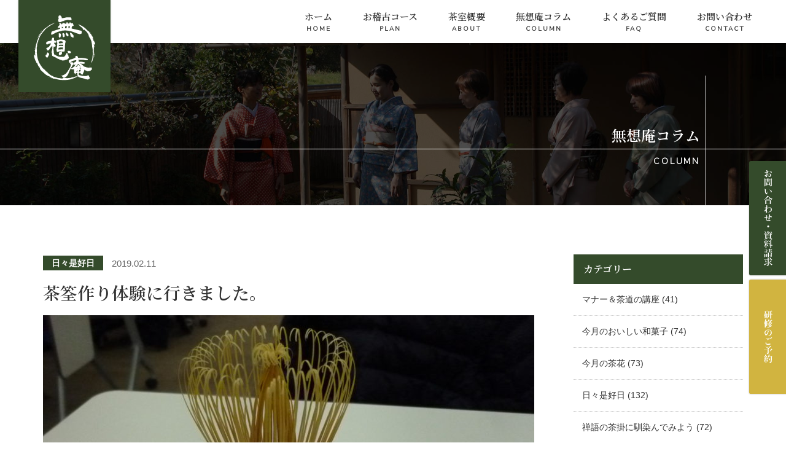

--- FILE ---
content_type: text/html; charset=UTF-8
request_url: https://musouan.org/activity/%E8%8C%B6%E7%AD%8C%E4%BD%9C%E3%82%8A%E4%BD%93%E9%A8%93%E3%81%AB%E8%A1%8C%E3%81%8D%E3%81%BE%E3%81%97%E3%81%9F%E3%80%82/
body_size: 11402
content:
<!DOCTYPE html>
<html lang="ja">

<head prefix="og:http://ogp.me/ns# fb: http://ogp.me/ns/fb# website:http://ogp.me/ns/website# article:http://ogp.me/ns/article#">
  <meta charset="UTF-8">
  <meta name="viewport" content="width=device-width, initial-scale=1.0">
  <meta http-equiv="X-UA-Compatible" content="ie=edge">

  

  <!-- favicon -->
  <link rel="apple-touch-icon" sizes="180x180" href="https://musouan.org/jp/wp-content/themes/musouan_theme/images/apple-touch-icon.png">
  <link rel="icon" type="image/png" sizes="32x32" href="https://musouan.org/jp/wp-content/themes/musouan_theme/images/favicon-32x32.png">
  <link rel="icon" type="image/png" sizes="16x16" href="https://musouan.org/jp/wp-content/themes/musouan_theme/images/favicon-16x16.png">
  <link rel="manifest" href="https://musouan.org/jp/wp-content/themes/musouan_theme/images/site.webmanifest">
  <link rel="mask-icon" href="https://musouan.org/jp/wp-content/themes/musouan_theme/images/safari-pinned-tab.svg" color="#344b2b">
  <meta name="msapplication-TileColor" content="#344b2b">
  <meta name="theme-color" content="#344b2b">

  <!-- css -->
  <link href="https://musouan.org/jp/wp-content/themes/musouan_theme/style.css" rel="stylesheet">
  <link href="https://musouan.org/jp/wp-content/themes/musouan_theme/css/fontello.css" rel="stylesheet">
  <!-- <link href="https://fonts.googleapis.com/css?family=Nunito+Sans:300|Noto+Serif+JP:400,600" rel="stylesheet"> -->

    
<!-- This site is optimized with the Yoast SEO plugin v11.8 - https://yoast.com/wordpress/plugins/seo/ -->
<title>茶筌作り体験に行きました。 | 無想庵</title>
<link rel="canonical" href="https://musouan.org/activity/%e8%8c%b6%e7%ad%8c%e4%bd%9c%e3%82%8a%e4%bd%93%e9%a8%93%e3%81%ab%e8%a1%8c%e3%81%8d%e3%81%be%e3%81%97%e3%81%9f%e3%80%82/" />
<meta property="og:locale" content="ja_JP" />
<meta property="og:type" content="article" />
<meta property="og:title" content="茶筌作り体験に行きました。 | 無想庵" />
<meta property="og:description" content="お茶を点てるのに絶対必要なものは何か、あなたはいくつ挙げることができるでしょう？ 茶碗と抹茶とお湯ですね？いえいえ茶筅を忘れてはいけません！ 茶筌とは竹で職人さんが作った『お茶とお湯を混ぜ合わせ、泡立てる（裏千家の薄茶で &hellip;" />
<meta property="og:url" content="https://musouan.org/activity/%e8%8c%b6%e7%ad%8c%e4%bd%9c%e3%82%8a%e4%bd%93%e9%a8%93%e3%81%ab%e8%a1%8c%e3%81%8d%e3%81%be%e3%81%97%e3%81%9f%e3%80%82/" />
<meta property="og:site_name" content="無想庵" />
<meta property="article:publisher" content="https://www.facebook.com/pageoftea/" />
<meta property="article:section" content="日々是好日" />
<meta property="article:published_time" content="2019-02-11T06:39:05+00:00" />
<meta property="article:modified_time" content="2019-04-17T05:53:30+00:00" />
<meta property="og:updated_time" content="2019-04-17T05:53:30+00:00" />
<meta property="og:image" content="https://musouan.org/jp/wp-content/uploads/2019/02/P1040235.jpg" />
<meta property="og:image:secure_url" content="https://musouan.org/jp/wp-content/uploads/2019/02/P1040235.jpg" />
<meta property="og:image:width" content="1600" />
<meta property="og:image:height" content="1200" />
<meta name="twitter:card" content="summary_large_image" />
<meta name="twitter:description" content="お茶を点てるのに絶対必要なものは何か、あなたはいくつ挙げることができるでしょう？ 茶碗と抹茶とお湯ですね？いえいえ茶筅を忘れてはいけません！ 茶筌とは竹で職人さんが作った『お茶とお湯を混ぜ合わせ、泡立てる（裏千家の薄茶で [&hellip;]" />
<meta name="twitter:title" content="茶筌作り体験に行きました。 | 無想庵" />
<meta name="twitter:image" content="https://musouan.org/jp/wp-content/uploads/2019/02/P1040235.jpg" />
<script type='application/ld+json' class='yoast-schema-graph yoast-schema-graph--main'>{"@context":"https://schema.org","@graph":[{"@type":"WebSite","@id":"https://musouan.org/#website","url":"https://musouan.org/","name":"\u7121\u60f3\u5eb5","potentialAction":{"@type":"SearchAction","target":"https://musouan.org/?s={search_term_string}","query-input":"required name=search_term_string"}},{"@type":"ImageObject","@id":"https://musouan.org/activity/%e8%8c%b6%e7%ad%8c%e4%bd%9c%e3%82%8a%e4%bd%93%e9%a8%93%e3%81%ab%e8%a1%8c%e3%81%8d%e3%81%be%e3%81%97%e3%81%9f%e3%80%82/#primaryimage","url":"https://musouan.org/jp/wp-content/uploads/2019/02/P1040235.jpg","width":1600,"height":1200},{"@type":"WebPage","@id":"https://musouan.org/activity/%e8%8c%b6%e7%ad%8c%e4%bd%9c%e3%82%8a%e4%bd%93%e9%a8%93%e3%81%ab%e8%a1%8c%e3%81%8d%e3%81%be%e3%81%97%e3%81%9f%e3%80%82/#webpage","url":"https://musouan.org/activity/%e8%8c%b6%e7%ad%8c%e4%bd%9c%e3%82%8a%e4%bd%93%e9%a8%93%e3%81%ab%e8%a1%8c%e3%81%8d%e3%81%be%e3%81%97%e3%81%9f%e3%80%82/","inLanguage":"ja","name":"\u8336\u7b4c\u4f5c\u308a\u4f53\u9a13\u306b\u884c\u304d\u307e\u3057\u305f\u3002 | \u7121\u60f3\u5eb5","isPartOf":{"@id":"https://musouan.org/#website"},"primaryImageOfPage":{"@id":"https://musouan.org/activity/%e8%8c%b6%e7%ad%8c%e4%bd%9c%e3%82%8a%e4%bd%93%e9%a8%93%e3%81%ab%e8%a1%8c%e3%81%8d%e3%81%be%e3%81%97%e3%81%9f%e3%80%82/#primaryimage"},"datePublished":"2019-02-11T06:39:05+00:00","dateModified":"2019-04-17T05:53:30+00:00","author":{"@id":"https://musouan.org/#/schema/person/703660a467e679363d021211d6919309"},"breadcrumb":{"@id":"https://musouan.org/activity/%e8%8c%b6%e7%ad%8c%e4%bd%9c%e3%82%8a%e4%bd%93%e9%a8%93%e3%81%ab%e8%a1%8c%e3%81%8d%e3%81%be%e3%81%97%e3%81%9f%e3%80%82/#breadcrumb"}},{"@type":"BreadcrumbList","@id":"https://musouan.org/activity/%e8%8c%b6%e7%ad%8c%e4%bd%9c%e3%82%8a%e4%bd%93%e9%a8%93%e3%81%ab%e8%a1%8c%e3%81%8d%e3%81%be%e3%81%97%e3%81%9f%e3%80%82/#breadcrumb","itemListElement":[{"@type":"ListItem","position":1,"item":{"@type":"WebPage","@id":"https://musouan.org/","url":"https://musouan.org/","name":"\u30db\u30fc\u30e0"}},{"@type":"ListItem","position":2,"item":{"@type":"WebPage","@id":"https://musouan.org/activity/","url":"https://musouan.org/activity/","name":"\u65e5\u3005\u662f\u597d\u65e5"}},{"@type":"ListItem","position":3,"item":{"@type":"WebPage","@id":"https://musouan.org/activity/%e8%8c%b6%e7%ad%8c%e4%bd%9c%e3%82%8a%e4%bd%93%e9%a8%93%e3%81%ab%e8%a1%8c%e3%81%8d%e3%81%be%e3%81%97%e3%81%9f%e3%80%82/","url":"https://musouan.org/activity/%e8%8c%b6%e7%ad%8c%e4%bd%9c%e3%82%8a%e4%bd%93%e9%a8%93%e3%81%ab%e8%a1%8c%e3%81%8d%e3%81%be%e3%81%97%e3%81%9f%e3%80%82/","name":"\u8336\u7b4c\u4f5c\u308a\u4f53\u9a13\u306b\u884c\u304d\u307e\u3057\u305f\u3002"}}]},{"@type":["Person"],"@id":"https://musouan.org/#/schema/person/703660a467e679363d021211d6919309","name":"musouan","image":{"@type":"ImageObject","@id":"https://musouan.org/#authorlogo","url":"https://secure.gravatar.com/avatar/6380b886dbf0e325ac86f4376dbee1fb?s=96&d=mm&r=g","caption":"musouan"},"sameAs":[]}]}</script>
<!-- / Yoast SEO plugin. -->

<link rel='dns-prefetch' href='//maxcdn.bootstrapcdn.com' />
<link rel='dns-prefetch' href='//s.w.org' />
<link rel="alternate" type="application/rss+xml" title="無想庵 &raquo; 茶筌作り体験に行きました。 のコメントのフィード" href="https://musouan.org/activity/%e8%8c%b6%e7%ad%8c%e4%bd%9c%e3%82%8a%e4%bd%93%e9%a8%93%e3%81%ab%e8%a1%8c%e3%81%8d%e3%81%be%e3%81%97%e3%81%9f%e3%80%82/feed/" />
		<script type="text/javascript">
			window._wpemojiSettings = {"baseUrl":"https:\/\/s.w.org\/images\/core\/emoji\/12.0.0-1\/72x72\/","ext":".png","svgUrl":"https:\/\/s.w.org\/images\/core\/emoji\/12.0.0-1\/svg\/","svgExt":".svg","source":{"concatemoji":"https:\/\/musouan.org\/jp\/wp-includes\/js\/wp-emoji-release.min.js?ver=5.2.21"}};
			!function(e,a,t){var n,r,o,i=a.createElement("canvas"),p=i.getContext&&i.getContext("2d");function s(e,t){var a=String.fromCharCode;p.clearRect(0,0,i.width,i.height),p.fillText(a.apply(this,e),0,0);e=i.toDataURL();return p.clearRect(0,0,i.width,i.height),p.fillText(a.apply(this,t),0,0),e===i.toDataURL()}function c(e){var t=a.createElement("script");t.src=e,t.defer=t.type="text/javascript",a.getElementsByTagName("head")[0].appendChild(t)}for(o=Array("flag","emoji"),t.supports={everything:!0,everythingExceptFlag:!0},r=0;r<o.length;r++)t.supports[o[r]]=function(e){if(!p||!p.fillText)return!1;switch(p.textBaseline="top",p.font="600 32px Arial",e){case"flag":return s([55356,56826,55356,56819],[55356,56826,8203,55356,56819])?!1:!s([55356,57332,56128,56423,56128,56418,56128,56421,56128,56430,56128,56423,56128,56447],[55356,57332,8203,56128,56423,8203,56128,56418,8203,56128,56421,8203,56128,56430,8203,56128,56423,8203,56128,56447]);case"emoji":return!s([55357,56424,55356,57342,8205,55358,56605,8205,55357,56424,55356,57340],[55357,56424,55356,57342,8203,55358,56605,8203,55357,56424,55356,57340])}return!1}(o[r]),t.supports.everything=t.supports.everything&&t.supports[o[r]],"flag"!==o[r]&&(t.supports.everythingExceptFlag=t.supports.everythingExceptFlag&&t.supports[o[r]]);t.supports.everythingExceptFlag=t.supports.everythingExceptFlag&&!t.supports.flag,t.DOMReady=!1,t.readyCallback=function(){t.DOMReady=!0},t.supports.everything||(n=function(){t.readyCallback()},a.addEventListener?(a.addEventListener("DOMContentLoaded",n,!1),e.addEventListener("load",n,!1)):(e.attachEvent("onload",n),a.attachEvent("onreadystatechange",function(){"complete"===a.readyState&&t.readyCallback()})),(n=t.source||{}).concatemoji?c(n.concatemoji):n.wpemoji&&n.twemoji&&(c(n.twemoji),c(n.wpemoji)))}(window,document,window._wpemojiSettings);
		</script>
		<style type="text/css">
img.wp-smiley,
img.emoji {
	display: inline !important;
	border: none !important;
	box-shadow: none !important;
	height: 1em !important;
	width: 1em !important;
	margin: 0 .07em !important;
	vertical-align: -0.1em !important;
	background: none !important;
	padding: 0 !important;
}
</style>
	<link rel='stylesheet' id='wp-block-library-css'  href='https://musouan.org/jp/wp-includes/css/dist/block-library/style.min.css?ver=5.2.21' type='text/css' media='all' />
<link rel='stylesheet' id='gutenberg-faq-block-style-css'  href='https://musouan.org/jp/wp-content/plugins/faq-block-for-gutenberg/includes/../assets/css/style.css?ver=5.2.21' type='text/css' media='all' />
<link rel='stylesheet' id='sb_instagram_styles-css'  href='https://musouan.org/jp/wp-content/plugins/instagram-feed/css/sb-instagram.min.css?ver=1.12.2' type='text/css' media='all' />
<link rel='stylesheet' id='sb-font-awesome-css'  href='https://maxcdn.bootstrapcdn.com/font-awesome/4.7.0/css/font-awesome.min.css' type='text/css' media='all' />
<link rel='stylesheet' id='wp-pagenavi-css'  href='https://musouan.org/jp/wp-content/plugins/wp-pagenavi/pagenavi-css.css?ver=2.70' type='text/css' media='all' />
<script type='text/javascript' src='https://musouan.org/jp/wp-includes/js/jquery/jquery.js?ver=1.12.4-wp'></script>
<script type='text/javascript' src='https://musouan.org/jp/wp-includes/js/jquery/jquery-migrate.min.js?ver=1.4.1'></script>
<link rel='https://api.w.org/' href='https://musouan.org/wp-json/' />
<link rel="EditURI" type="application/rsd+xml" title="RSD" href="https://musouan.org/jp/xmlrpc.php?rsd" />
<link rel="wlwmanifest" type="application/wlwmanifest+xml" href="https://musouan.org/jp/wp-includes/wlwmanifest.xml" /> 
<link rel='shortlink' href='https://musouan.org/?p=1135' />
<link rel="alternate" type="application/json+oembed" href="https://musouan.org/wp-json/oembed/1.0/embed?url=https%3A%2F%2Fmusouan.org%2Factivity%2F%25e8%258c%25b6%25e7%25ad%258c%25e4%25bd%259c%25e3%2582%258a%25e4%25bd%2593%25e9%25a8%2593%25e3%2581%25ab%25e8%25a1%258c%25e3%2581%258d%25e3%2581%25be%25e3%2581%2597%25e3%2581%259f%25e3%2580%2582%2F" />
<link rel="alternate" type="text/xml+oembed" href="https://musouan.org/wp-json/oembed/1.0/embed?url=https%3A%2F%2Fmusouan.org%2Factivity%2F%25e8%258c%25b6%25e7%25ad%258c%25e4%25bd%259c%25e3%2582%258a%25e4%25bd%2593%25e9%25a8%2593%25e3%2581%25ab%25e8%25a1%258c%25e3%2581%258d%25e3%2581%25be%25e3%2581%2597%25e3%2581%259f%25e3%2580%2582%2F&#038;format=xml" />
<!-- Instagram Feed CSS -->
<style type="text/css">
#sbi_load {
  padding-top:2em !important;
}

@media screen and (max-width:480px){
#sb_instagram #sbi_images .sbi_item:nth-child(n+6) {
    display:none;
}
</style>
  <!-- js -->
  <script src="https://musouan.org/jp/wp-content/themes/musouan_theme/js/common.js"></script>
  <script>
    window.WebFontConfig = {
      google: { families: ['Noto+Serif+JP:400,600', 'Nunito+Sans:300'] },
      active: function() {
        sessionStorage.fonts = true;
      }
    };
    (function(d) {
      var wf = d.createElement('script'), s = d.scripts[0];
      wf.src = 'https://ajax.googleapis.com/ajax/libs/webfont/1.6.26/webfont.js';
      wf.async = true;
      s.parentNode.insertBefore(wf, s);
    })(document);
  </script>
  <script async src="//pagead2.googlesyndication.com/pagead/js/adsbygoogle.js"></script>
  <script>
    (adsbygoogle = window.adsbygoogle || []).push({
      google_ad_client: "ca-pub-5276879665353894",
      enable_page_level_ads: true
    });
  </script>

  <!--[if lt IE 9]><script src="https://musouan.org/jp/wp-content/themes/musouan_theme/js/html5shiv.js"></script><![endif]-->
  <!--[if lt IE 9]><script src="https://musouan.org/jp/wp-content/themes/musouan_theme/js/css3-mediaqueries.js"></script><![endif]-->
  <!-- Global site tag (gtag.js) - Google Analytics -->

  <script async src="https://www.googletagmanager.com/gtag/js?id=UA-133545816-1"></script>
  <script>
    window.dataLayer = window.dataLayer || [];
    function gtag(){dataLayer.push(arguments);}
    gtag('js', new Date());

    gtag('config', 'UA-133545816-1');
  </script>
</head>

<body class="post-template-default single single-post postid-1135 single-format-standard wp-embed-responsive">
  <div class="l-overlay"></div>
  <header class="l-header p-header">

    <!-- sp-header -->
    <div class="p-header--sp">
      <div class="p-header--sp__logoWrap">
        <a href="https://musouan.org/">
          <h1 class="p-header--sp__logo">
            <img src="https://musouan.org/jp/wp-content/themes/musouan_theme/images/logo.svg" alt="無想庵">
          </h1>
        </a>
      </div>
      <button type="button" id="js-hamburger">
        <i class="icon-menu"></i>
      </button>
    </div>

    <!-- sp-header-nav -->
    <div class="p-gnav--sp">
      <button type="button" id="js-close">
        <i class="icon-close"></i>
      </button>
      <nav class="p-header--sp__gnav">
        <ul class="p-gnav--sp__list"><li class="p-gnav--sp__item"><a href="/">ホーム<span class="p-gnav__item--en"></span></a></li>
<li class="p-gnav--sp__item"><a href="/column/">無想庵コラム<span class="p-gnav__item--en"></span></a></li>
<li class="p-gnav--sp__item"><a href="https://musouan.org/about/">茶室概要<span class="p-gnav__item--en"></span></a></li>
<li class="p-gnav--sp__item"><a href="https://musouan.org/faq/">よくあるご質問<span class="p-gnav__item--en"></span></a></li>
<li class="p-gnav--sp__item"><a href="https://musouan.org/plan/">お稽古コース<span class="p-gnav__item--en"></span></a></li>
<li class="p-gnav--sp__item"><a href="https://musouan.org/contact/">お問い合わせ<span class="p-gnav__item--en"></span></a></li>
<li class="p-gnav--sp__item"><a href="https://musouan.org/privacy-policy-2/">プライバシーポリシー<span class="p-gnav__item--en"></span></a></li>
</ul>        <ul class="p-gnav--sp__snsList">
                              <li class="p-gnav--sp__snsItem"><a href="https://www.facebook.com/pageoftea/" target="_blank"><i class="icon-facebook-official"></i></a></li>
                              <li class="p-gnav--sp__snsItem"><a href="https://www.instagram.com/osaka.musouan/" target="_blank"><i class="icon-instagram"></i></a></li>
                            </ul>
      </nav>
    </div>
    <!-- /sp-header-nav -->
    <!-- /sp-header -->

    <!-- header__masthead -->

    <div class="p-header__masthead" style="background:url('https://musouan.org/jp/wp-content/uploads/2019/01/bg-masthead-1.jpg'); background-size: cover; background-position: 40% center;">
      <div class="p-header__main fadein">
        <h1 class="p-header__logo">
          <a href="https://musouan.org/"><img src="https://musouan.org/jp/wp-content/themes/musouan_theme/images/logo-green.svg" alt="無想庵"></a>
        </h1>
        <p class="p-header__lead"><img src="https://musouan.org/jp/wp-content/themes/musouan_theme/images/lead.svg" alt="お茶を知り学んでいくことで人間力を磨く"></p>
      </div>
    </div>
    <!-- /header__masthead -->

    <!-- pc-header -->
    <div class="p-header--pc">
      <div class="p-header--pc__logoWrap">
        <a href="https://musouan.org/">
          <h1 class="p-header--pc__logo">
            <img src="https://musouan.org/jp/wp-content/themes/musouan_theme/images/logo.svg" alt="無想庵">
          </h1>
        </a>
      </div>
      <nav class="p-header__gnav">
        <ul class="p-gnav__list"><li class="p-gnav__item"><a href="/">ホーム<span class="p-gnav__item--en">HOME</span></a></li>
<li class="p-gnav__item"><a href="https://musouan.org/plan/">お稽古コース<span class="p-gnav__item--en">PLAN</span></a></li>
<li class="p-gnav__item"><a href="https://musouan.org/about/">茶室概要<span class="p-gnav__item--en">ABOUT</span></a></li>
<li class="p-gnav__item"><a href="/column/">無想庵コラム<span class="p-gnav__item--en">COLUMN</span></a></li>
<li class="p-gnav__item"><a href="https://musouan.org/faq/">よくあるご質問<span class="p-gnav__item--en">FAQ</span></a></li>
<li class="p-gnav__item"><a href="https://musouan.org/contact/">お問い合わせ<span class="p-gnav__item--en">CONTACT</span></a></li>
</ul>        <ul class="p-gnav__snsList">
                              <li class="p-gnav__snsItem"><a href="https://www.facebook.com/pageoftea/" target="_blank"><i class="icon-facebook-official"></i></a></li>
                              <li class="p-gnav__snsItem"><a href="https://www.instagram.com/osaka.musouan/" target="_blank"><i class="icon-instagram"></i></a></li>
                            </ul>
      </nav>
    </div>
    <!-- /pc-header -->
  </header>
  <!-- /header -->


<!-- page-titleArea -->
<div class="p-page-titleArea" style="background:url('https://musouan.org/jp/wp-content/themes/musouan_theme/images/bg-pagetitle.jpg'); background-size: cover; background-position: center;">
  <div class="l-container p-page-titleArea__inner">
  <h1 class="p-pageTitle">無想庵コラム<span class="p-pageTitle--en">COLUMN</span></h1>
  </div>
</div>
<!-- /page-titleArea -->

<div class="l-container clearfix">
  <main class="l-main l-main--2col">
    <div class="l-main--2col__inner">
      
        <article class="c-media">
          <header class="c-media__header">
            <span class="c-media__cat"><ul class="post-categories">
	<li><a href="https://musouan.org/activity/" rel="category tag">日々是好日</a></li></ul></span>
            <time datetime="2019-02-11" class="c-media__date">2019.02.11</time>
            <h1 class="c-media__title">茶筌作り体験に行きました。</h1>
          </header>
          <div class="c-media__eyecatch">
                          <img src="https://musouan.org/jp/wp-content/uploads/2019/02/P1040235-800x500.jpg" alt="茶筌作り体験に行きました。">                      </div>
          <div class="c-media__content wp-blogEntryContent clearfix">
            
<p>お茶を点てるのに絶対必要なものは何か、あなたはいくつ挙げることができるでしょう？</p>



<p>茶碗と抹茶とお湯ですね？いえいえ茶筅を忘れてはいけません！</p>



<p>茶筌とは竹で職人さんが作った『お茶とお湯を混ぜ合わせ、泡立てる（裏千家の薄茶では）』竹製の茶道具のことです。</p>



<p>茶筌の解説は、初心者マニュアルの方をお読みくださるとして、今日はその製作体験に行ってきましたのでレポートしたいと思います。</p>



<p>茶筌の最高級品と言えば、なんといっても高山茶筌でしょう。</p>



<figure class="wp-block-image is-resized"><img src="https://musouan.org/jp/wp-content/uploads/2019/02/P1040201-1024x768.jpg" alt="" class="wp-image-1176" width="512" height="384"/></figure>



<p>高山といっても岐阜県の飛騨高山ではなくて、奈良県の生駒市の北部にある高山町のことで、四條畷市や交野市と隣接しています。四條畷駅近くにある無想庵からも車で１５分のところにあります。</p>



<p>わずか３３歳で伝統工芸士に認定された茶筌師 久保健裕さんとそのご家族が講師＆実演として来られ、2時間にわたり色々教えていただきました。</p>



<p>茶筅はもちろん天然の竹から作られるのですが、切り出された後2年は乾燥させるため保管されるそうです。この2年の乾燥させている間に節で割れてしまったり、ひびが入るものも多いようです。ある意味、茶筅を作る前に割れてしまった方が、完成後割れてしますリスクが減らせるので理にかなっているともいえますが。</p>



<p>ではここからは工程順に説明していきましょう。今回は穂の数が標準のもので、上がり穂60本、下がり穂60本の計120本立てといわれる茶筅を作ります。</p>



<p>1．丸鋸で竹を12センチ（三寸七分）くらいの長さに切ります。</p>



<p>2.皮むき…茶筅の穂（先）になる方を小刀で表面だけ薄く削ります。 湯の吸収を早くすることで穂先が折れくくする効果があります。 </p>



<p>3.大割…包丁と呼ばれる小刀で竹を16等分（32本）に切込みを割り入れます。</p>



<figure class="wp-block-image is-resized"><img src="https://musouan.org/jp/wp-content/uploads/2019/02/P1040221-1024x768.jpg" alt="" class="wp-image-1183" width="768" height="576"/></figure>



<p>4.こじあげ…上の32本を外側に曲げて広げます。 その後、竹の肉をむしり取り、皮の部分だけを残す。（1ミリくらい） </p>



<p>5.頭入れ…穂先に使う表皮の部分と竹の肉部分を剥がし、肉を取り除くために表皮と肉の間に小刀で切込みを入れる。上の写真の中央下の8本ほどある白木が取り除かれた竹の肉部分です。</p>



<p>6.小割… 八十本立なら16等分したのをさらにそれぞれを5等分し、さらに太い・細いと交互に2つに割っていく。 太い方が上がり穂と呼ばれる外側の穂。細い方は下がり穂という内側の穂になります。</p>



<p>7.味削り… 湯に浸して柔らかくしてから、穂の内側をこするように小刀で削いで薄くしていきます。 </p>



<p>8.しごき…味削りで細くなった穂先を小刀の背でしごく。こうすることで穂先が丸く内側に向いてきます。</p>



<p>9.面取り… 外穂の面取りをする。点てるときに抹茶が付着しないようにする効果があります。 </p>



<p>10.下編み…写真のように糸を左右に広げ、上がり穂にだけS字カーブの要領で交互に糸を穂の根元に巻きつけて1周していく。コツは常にハの字に糸を広げたら左手に持っている糸だけを1回巻きつけ、また左手側にきたものを上がり穂にS字に巻きつけていく。この作業の繰り返しです。</p>



<figure class="wp-block-image is-resized"><img src="https://musouan.org/jp/wp-content/uploads/2019/02/P1040230-1024x768.jpg" alt="" class="wp-image-1180" width="768" height="576"/></figure>



<p>11．腰並べ…下編みが終わったら一度穂を整える為、へらで穂の間隔をそろえる</p>



<p>12．上編み…上がり穂を固定するために、下編みと同じ要領で3周穂先に3周撒きつける。 体験はこの部分だけをやらせてもらえましたが、初めてなので1周するのに1時間近くかかりました。しかも1本飛んで撒きつけている箇所がいくつも出来てしまいました。 </p>



<p>13.　芯よせ…下がり穂を内側にもっと寄せるために下がり穂を中央に寄せる。</p>



<p>14.　腰並べ…へらを使って形を整えて完成です。</p>



<figure class="wp-block-image is-resized"><img src="https://musouan.org/jp/wp-content/uploads/2019/02/P1040236-1024x768.jpg" alt="" class="wp-image-1186" width="768" height="576"/></figure>



<p>茶筅の字はもともと鍋などの焦げ付きを落とす道具、筅（ささら）から由来しているそうですが、高山（<a href="https://ja.wikipedia.org/wiki/%E5%A5%88%E8%89%AF%E7%9C%8C">奈良県</a><a href="https://ja.wikipedia.org/wiki/%E7%94%9F%E9%A7%92%E5%B8%82">生駒市</a>高山町）産の茶筅では「筌」の字を使うことが通例だそうです。（パソコンによってはこの字が出ません。 ）</p>



<p>最後に自分で作った茶筅で、抹茶を点て一服いただきました。</p>
          </div>
        </article>

        
        <div class="p-comment">
        	<div id="respond" class="comment-respond">
		<h3 id="reply-title" class="comment-reply-title">コメントを残す <small><a rel="nofollow" id="cancel-comment-reply-link" href="/activity/%E8%8C%B6%E7%AD%8C%E4%BD%9C%E3%82%8A%E4%BD%93%E9%A8%93%E3%81%AB%E8%A1%8C%E3%81%8D%E3%81%BE%E3%81%97%E3%81%9F%E3%80%82/#respond" style="display:none;">返信をキャンセル</a></small></h3>			<form action="https://musouan.org/jp/wp-comments-post.php" method="post" id="commentform" class="comment-form">
				<p class="p-comment__note">記事に関するご質問やご意見などありましたら下記のフォームよりお気軽に投稿ください。</p><p class="p-comment__message"><textarea id="comment" name="comment" cols="50" rows="10" aria-required="true"1 placeholder="コメントを入力してください" /></textarea></p><p class="p-comment__author"><input id="author" name="author" type="text" value="" size="30"1 placeholder="お名前を入力してください" /></p>
<p class="form-submit"><input name="submit" type="submit" id="submit" class="submit" value="コメントを送信" /> <input type='hidden' name='comment_post_ID' value='1135' id='comment_post_ID' />
<input type='hidden' name='comment_parent' id='comment_parent' value='0' />
</p>			</form>
			</div><!-- #respond -->
	</div>
    </div>
  </main>
  <aside class="l-side">
  <div class="p-side__block"><h3 class="p-side__title">カテゴリー</h3>		<ul>
				<li class="cat-item cat-item-7"><a href="https://musouan.org/manner/" title="MANNER">マナー＆茶道の講座</a> (41)
</li>
	<li class="cat-item cat-item-12"><a href="https://musouan.org/chanoyu-wagashi/">今月のおいしい和菓子</a> (74)
</li>
	<li class="cat-item cat-item-11"><a href="https://musouan.org/tyabana-japanese-flowers-in-tyaseki/">今月の茶花</a> (73)
</li>
	<li class="cat-item cat-item-5"><a href="https://musouan.org/activity/" title="ACTIVITY">日々是好日</a> (132)
</li>
	<li class="cat-item cat-item-9"><a href="https://musouan.org/zengo-kakemono/">禅語の茶掛に馴染んでみよう</a> (72)
</li>
	<li class="cat-item cat-item-8"><a href="https://musouan.org/dictionary-of-tea-ceremony/">茶道用語　ことばの説明</a> (54)
</li>
	<li class="cat-item cat-item-10"><a href="https://musouan.org/mei/">銘を理解することが教養？</a> (63)
</li>
		</ul>
			</div><style>.rpwe-block ul{
list-style: none !important;
margin-left: 0 !important;
padding-left: 0 !important;
}

.rpwe-block li{
padding: 12px 0;
list-style-type: none;
border-bottom: 1px dotted #ccc;
}

}

.rpwe-block a{
display: inline !important;
text-decoration: none;
}

.rpwe-block h3{
background: none !important;
border:none;
clear: none;
margin-bottom: 0 !important;
margin-top: 0 !important;
font-weight: normal;
font-size:13px;
font-size: 0.8125rem;
line-height: 1.4;
float:left;
width:66%;
}

@media (max-width:749px){
.rpwe-block h3{
font-size:13px;
font-size: 0.8125rem;
}
}

.rpwe-block h3 a:hover{
text-decolation:underline;
}

.rpwe-thumb{
border: none;
float:left;
width:30%;
margin-right:4%;
padding: 0 !important;
}


.rpwe-summary{
font-size: 1rem;
}

.rpwe-time{
color: #999;
font-size: 0.6875rem;
}

.rpwe-comment{
color: #bbb;
font-size: 11px;
padding-left: 5px;
}

.rpwe-alignleft{
display: inline;
float: left;
}

.rpwe-alignright{
display: inline;
float: right;
}

.rpwe-aligncenter{
display: block;
margin-left: auto;
margin-right: auto;
}

.rpwe-clearfix:before,
.rpwe-clearfix:after{
content: "";
display: table !important;
}

.rpwe-clearfix:after{
clear: both;
}

.rpwe-clearfix{
zoom: 1;
}
</style><div class="p-side__block"><h3 class="p-side__title">新着記事</h3><div  class="rpwe-block "><ul class="rpwe-ul"><li class="rpwe-li rpwe-clearfix"><a class="rpwe-img" href="https://musouan.org/activity/%e8%95%8e%e9%ba%a6%e9%a5%85%e9%a0%ad%e3%80%80%e5%8d%81%e4%ba%8c%e6%9c%88%e3%81%ae%e3%81%8a%e8%8f%93%e5%ad%90/"  rel="bookmark"><img class="rpwe-alignleft rpwe-thumb" src="https://musouan.org/jp/wp-content/uploads/2025/01/6d8ad37dda47623d52d1759d546ece0f-240x150.jpg" alt="蕎麦饅頭　十二月のお菓子"></a><h3 class="rpwe-title"><a href="https://musouan.org/activity/%e8%95%8e%e9%ba%a6%e9%a5%85%e9%a0%ad%e3%80%80%e5%8d%81%e4%ba%8c%e6%9c%88%e3%81%ae%e3%81%8a%e8%8f%93%e5%ad%90/" title="Permalink to 蕎麦饅頭　十二月のお菓子" rel="bookmark">蕎麦饅頭　十二月のお菓子</a></h3><time class="rpwe-time published" datetime="2024-12-06T12:08:32+09:00">2024.12.06</time></li><li class="rpwe-li rpwe-clearfix"><a class="rpwe-img" href="https://musouan.org/activity/%e5%8d%81%e4%b8%80%e6%9c%88%e3%81%ae%e8%8c%b6%e8%8a%b1%e3%80%80%e7%b4%ab%e5%bc%8f%e9%83%a8/"  rel="bookmark"><img class="rpwe-alignleft rpwe-thumb" src="https://musouan.org/jp/wp-content/uploads/2024/12/ae8b0893bbe08879c623597db2104999-240x150.jpg" alt="紫式部　十一月の茶花　"></a><h3 class="rpwe-title"><a href="https://musouan.org/activity/%e5%8d%81%e4%b8%80%e6%9c%88%e3%81%ae%e8%8c%b6%e8%8a%b1%e3%80%80%e7%b4%ab%e5%bc%8f%e9%83%a8/" title="Permalink to 紫式部　十一月の茶花　" rel="bookmark">紫式部　十一月の茶花　</a></h3><time class="rpwe-time published" datetime="2024-11-18T15:40:30+09:00">2024.11.18</time></li><li class="rpwe-li rpwe-clearfix"><a class="rpwe-img" href="https://musouan.org/activity/%e5%9d%90%e5%bf%98%e3%80%80%e5%8d%81%e4%b8%80%e6%9c%88%e3%81%ae%e7%a6%85%e8%aa%9e/"  rel="bookmark"><img class="rpwe-alignleft rpwe-thumb" src="https://musouan.org/jp/wp-content/uploads/2024/10/6b3b8dd6049b5bf57ff8b8985c830afc-240x150.jpg" alt="坐忘　十一月の禅語"></a><h3 class="rpwe-title"><a href="https://musouan.org/activity/%e5%9d%90%e5%bf%98%e3%80%80%e5%8d%81%e4%b8%80%e6%9c%88%e3%81%ae%e7%a6%85%e8%aa%9e/" title="Permalink to 坐忘　十一月の禅語" rel="bookmark">坐忘　十一月の禅語</a></h3><time class="rpwe-time published" datetime="2024-11-12T15:09:02+09:00">2024.11.12</time></li><li class="rpwe-li rpwe-clearfix"><a class="rpwe-img" href="https://musouan.org/activity/%e7%b9%94%e9%83%a8%e9%a5%85%e9%a0%ad%e3%80%80%e5%8d%81%e4%b8%80%e6%9c%88%e3%81%ae%e3%81%8a%e8%8f%93%e5%ad%90/"  rel="bookmark"><img class="rpwe-alignleft rpwe-thumb" src="https://musouan.org/jp/wp-content/uploads/2024/11/e45332528db271ed38219389681f4790-240x150.jpg" alt="織部饅頭　十一月のお菓子"></a><h3 class="rpwe-title"><a href="https://musouan.org/activity/%e7%b9%94%e9%83%a8%e9%a5%85%e9%a0%ad%e3%80%80%e5%8d%81%e4%b8%80%e6%9c%88%e3%81%ae%e3%81%8a%e8%8f%93%e5%ad%90/" title="Permalink to 織部饅頭　十一月のお菓子" rel="bookmark">織部饅頭　十一月のお菓子</a></h3><time class="rpwe-time published" datetime="2024-11-06T15:45:30+09:00">2024.11.06</time></li><li class="rpwe-li rpwe-clearfix"><a class="rpwe-img" href="https://musouan.org/activity/%e6%b4%97%e5%bf%83%e3%80%80%e5%8d%81%e4%b8%80%e6%9c%88%e3%81%ae%e9%8a%98/"  rel="bookmark"><img width="72" height="150" src="https://musouan.org/jp/wp-content/uploads/2024/12/6a1ae0ee46c9258aab8eb589d081e4d2.jpg" class="rpwe-alignleft rpwe-thumb the-post-thumbnail wp-post-image" alt="洗心　十一月の銘" /></a><h3 class="rpwe-title"><a href="https://musouan.org/activity/%e6%b4%97%e5%bf%83%e3%80%80%e5%8d%81%e4%b8%80%e6%9c%88%e3%81%ae%e9%8a%98/" title="Permalink to 洗心　十一月の銘" rel="bookmark">洗心　十一月の銘</a></h3><time class="rpwe-time published" datetime="2024-11-03T16:00:51+09:00">2024.11.03</time></li></ul></div><!-- Generated by http://wordpress.org/plugins/recent-posts-widget-extended/ --></div></aside>
  </div>
<!--------------- 公式SNS --------------->
<section class="p-footer-sns js-fadein js-appear">
  <div class="l-container">
    <h2 class="p-commonTitle u-mb20">公式SNSアカウント<span class="p-commonTitle--en">FOLLOW US</span></h2>
    <ul class="p-footer-sns__list">
                  <li class="p-footer-sns__item"><a href="https://www.facebook.com/pageoftea/" target="_blank"><i class="icon-facebook-official"></i></a></li>
                  <li class="p-footer-sns__item"><a href="https://www.instagram.com/osaka.musouan/" target="_blank"><i class="icon-instagram"></i></a></li>
                </ul>
  </div>
</section>
<!--------------- /公式SNS --------------->
<!--------------- コンタクト --------------->
<section class="p-footer-contact js-fadein js-appear">
  <div class="l-container">
    <h2 class="p-commonTitle">お問い合わせ・資料請求<span class="p-commonTitle--en">CONTACT</span></h2>
    <p class="p-footer-contact__txt">研修についてのお問い合わせ・資料請求はこちらから</p>
    <a href="https://musouan.org/contact/" class="c-btn c-btn--white c-btn--center">お問い合わせフォーム</a>
  </div>
</section>
<!--------------- /コンタクト --------------->
 
<!-- footer -->
<footer class="l-footer p-footer">
  <div class="l-container">
    <ul class="p-footer__sitemap"><li class="p-footer__sitemapItem"><a href="/">ホーム<span class="p-gnav__item--en"></span></a></li>
<li class="p-footer__sitemapItem"><a href="https://musouan.org/plan/">お稽古コース<span class="p-gnav__item--en"></span></a></li>
<li class="p-footer__sitemapItem"><a href="https://musouan.org/about/">茶室概要<span class="p-gnav__item--en"></span></a></li>
<li class="p-footer__sitemapItem"><a href="/column/">無想庵コラム<span class="p-gnav__item--en"></span></a></li>
<li class="p-footer__sitemapItem"><a href="https://musouan.org/faq/">よくあるご質問<span class="p-gnav__item--en"></span></a></li>
<li class="p-footer__sitemapItem"><a href="https://musouan.org/contact/">お問い合わせ<span class="p-gnav__item--en"></span></a></li>
<li class="p-footer__sitemapItem"><a href="https://musouan.org/privacy-policy-2/">プライバシーポリシー<span class="p-gnav__item--en"></span></a></li>
</ul>    <div class="p-footer__copy">
      ©️2019 MUSOUAN All Right Reserved.
    </div>
  </div>
</footer>
<!-- /footer -->
<div class="p-floating">
  <ul class="p-floating__list">
    <li class="p-floating__item p-floating__item--green">
      <a href="https://musouan.org/contact/"><img src="https://musouan.org/jp/wp-content/themes/musouan_theme/images/img-floating01.svg" class="p-floating__txt--pc u-pcBlock"><span class="p-floating__txt u-spBlock">お問い合わせ・<span class="u-dib">資料請求</span></span></a>
    </li>
    <li class="p-floating__item p-floating__item--yellow">
      <a href="https://musouan.org/plan/#reservation"><img src="https://musouan.org/jp/wp-content/themes/musouan_theme/images/img-floating02.svg" class="p-floating__txt--pc u-pcBlock"><span class="p-floating__txt u-spBlock">研修のご予約</span></a>
    </li>
    <li class="p-floating__item js-menu_btn">
      <a><span class="p-floating__txt">メニュー</span></a>
    </li>
  </ul>
</div>
<!-- Instagram Feed JS -->
<script type="text/javascript">
var sbiajaxurl = "https://musouan.org/jp/wp-admin/admin-ajax.php";
</script>
<script type='text/javascript'>
/* <![CDATA[ */
var sb_instagram_js_options = {"sb_instagram_at":"","font_method":"svg"};
/* ]]> */
</script>
<script type='text/javascript' src='https://musouan.org/jp/wp-content/plugins/instagram-feed/js/sb-instagram.min.js?ver=1.12.2'></script>
<script type='text/javascript' src='https://musouan.org/jp/wp-content/plugins/faq-block-for-gutenberg/includes/../assets/js/faq-block-for-gutenberg.js?ver=5.2.21'></script>
<script type='text/javascript' src='https://musouan.org/jp/wp-includes/js/wp-embed.min.js?ver=5.2.21'></script>
</body>
</html>


--- FILE ---
content_type: text/html; charset=utf-8
request_url: https://www.google.com/recaptcha/api2/aframe
body_size: 266
content:
<!DOCTYPE HTML><html><head><meta http-equiv="content-type" content="text/html; charset=UTF-8"></head><body><script nonce="1NuHqroLb3ROCrwT1NANPg">/** Anti-fraud and anti-abuse applications only. See google.com/recaptcha */ try{var clients={'sodar':'https://pagead2.googlesyndication.com/pagead/sodar?'};window.addEventListener("message",function(a){try{if(a.source===window.parent){var b=JSON.parse(a.data);var c=clients[b['id']];if(c){var d=document.createElement('img');d.src=c+b['params']+'&rc='+(localStorage.getItem("rc::a")?sessionStorage.getItem("rc::b"):"");window.document.body.appendChild(d);sessionStorage.setItem("rc::e",parseInt(sessionStorage.getItem("rc::e")||0)+1);localStorage.setItem("rc::h",'1768901298101');}}}catch(b){}});window.parent.postMessage("_grecaptcha_ready", "*");}catch(b){}</script></body></html>

--- FILE ---
content_type: text/css
request_url: https://musouan.org/jp/wp-content/themes/musouan_theme/style.css
body_size: 10795
content:
html,body,div,span,object,iframe,h1,h2,h3,h4,h5,h6,p,blockquote,pre,abbr,address,cite,code,del,dfn,em,img,ins,kbd,q,samp,small,strong,sub,sup,var,b,i,dl,dt,dd,ol,ul,li,fieldset,form,label,legend,table,caption,tbody,tfoot,thead,tr,th,td,article,aside,canvas,details,figcaption,figure,footer,header,hgroup,menu,nav,section,summary,time,mark,audio,video{margin:0;padding:0;border:0;outline:0;font-size:100%;vertical-align:baseline;background:transparent}body{line-height:1}article,aside,details,figcaption,figure,footer,header,hgroup,menu,nav,section{display:block}nav ul{list-style:none}ul{list-style:none}blockquote,q{quotes:none}blockquote:before,blockquote:after,q:before,q:after{content:'';content:none}a{margin:0;padding:0;font-size:100%;vertical-align:baseline;background:transparent}ins{background-color:#ff9;color:#000;text-decoration:none}mark{background-color:#ff9;color:#000;font-style:italic;font-weight:bold}del{text-decoration:line-through}abbr[title],dfn[title]{border-bottom:1px dotted;cursor:help}table{border-collapse:collapse;border-spacing:0}hr{display:block;height:1px;border:0;border-top:1px solid #cccccc;margin:1em 0;padding:0}input,select{vertical-align:middle}*,*:after,*:before{-webkit-box-sizing:border-box;box-sizing:border-box;min-height:0;min-width:0}html{overflow-y:scroll;overflow-x:hidden;font-size:100%}body,html{width:100%;margin:0;padding:0}body{font-family:"游ゴシック体","Yu Gothic",YuGothic,"ヒラギノ角ゴシック Pro","Hiragino Kaku Gothic Pro","メイリオ",Meiryo,Osaka,"ＭＳ Ｐゴシック","MS PGothic",sans-serif;background:#fff;color:#333;font-size:100%;font-weight:500;line-height:1.7;-webkit-font-smoothing:antialiased;-webkit-text-size-adjust:100%;-webkit-tap-highlight-color:transparent}img{vertical-align:middle;width:100%;height:auto}button{outline:none}a{text-decoration:none;-webkit-tap-highlight-color:rgba(0,0,0,0.4);-webkit-transition:all 0.3s ease-in-out;transition:all 0.3s ease-in-out}a:link,a:visited{color:inherit}strong{font-weight:bold}.l-header{height:100vh;min-height:615px}body:not(.home) .l-header{height:auto;min-height:70px}@media screen and (max-width: 749px){body:not(.home) .l-header{height:auto;min-height:50px}}.l-overlay{content:'';visibility:hidden;position:fixed;top:0;left:0;display:block;width:100%;height:100%;background:rgba(255,255,255,0);-webkit-transition:all 0.3s ease-in;transition:all 0.3s ease-in;z-index:4}.l-overlay.is-open{visibility:visible;cursor:pointer;outline:none;background:rgba(255,255,255,0.7)}.l-footer{width:100%;height:60px}@media screen and (min-width: 750px) and (max-width: 960px){.l-footer{height:auto}}@media screen and (max-width: 749px){.l-footer{height:auto;margin-bottom:50px}}main{display:block}.l-container{width:100%;max-width:1200px;padding-left:30px;padding-right:30px;margin-left:auto;margin-right:auto}@media screen and (max-width: 749px){.l-container{padding-left:15px;padding-right:15px}}.l-container--sm{width:100%;max-width:960px;padding-left:30px;padding-right:30px;margin-left:auto;margin-right:auto}@media screen and (max-width: 749px){.l-container--sm{padding-left:15px;padding-right:15px}}.l-main{margin:80px 0}.l-main--single{width:100%}.l-main--2col{width:100%;float:left}.l-main--2col__inner{margin-right:340px}.page-plan .l-main{margin-bottom:0}.l-side{width:276px;float:left;margin:50px 0 0 -276px}@media screen and (max-width: 749px){.l-main{margin:60px 0}.l-main--single{width:100%}.l-main--2col{width:100%;float:none}.l-main--2col__inner{margin-right:0px}.l-side{width:100%;float:none;margin:50px 0 0}}.l-side{width:276px;float:left;margin:80px 0 0 -276px}@media screen and (max-width: 749px){.l-side{width:100%;float:none;margin:50px 0}}.c-btn{display:block;width:210px;padding:10px 0;text-align:center;position:relative;outline:none;font-size:14px;font-size:0.875rem;font-weight:bold;-webkit-transition:all 0.3s ease-in-out;transition:all 0.3s ease-in-out;margin-top:3em}@media screen and (max-width: 749px){.c-btn{font-size:13px;font-size:0.75rem;margin:3em auto 0 !important}}.c-btn--center{margin:3rem auto 0}.c-btn:hover{text-decoration:none}.c-btn:hover::after{right:-28px}.c-btn::after{content:"";width:34px;height:1px;position:absolute;top:50%;-webkit-transform:translateY(-50%);transform:translateY(-50%);right:-17px;-webkit-transition:all 0.3s ease-in-out;transition:all 0.3s ease-in-out}.c-btn--green{border:1px solid #344B2B;background:#fff;color:#344B2B !important}.c-btn--green:hover{background:rgba(52,75,43,0.15)}.c-btn--green::after{background:#344B2B}.c-btn--white{border:1px solid #fff;background:transparent;color:#fff}.c-btn--white:hover{background:rgba(255,255,255,0.15)}.c-btn--white::after{background:#fff}.c-grid{margin-left:-3%;display:-ms-flex;display:-webkit-box;display:-ms-flexbox;display:flex;-ms-flex-wrap:wrap;flex-wrap:wrap;-webkit-box-align:start;-ms-flex-align:start;align-items:flex-start}.c-grid--rev{margin-left:-3%;display:-ms-flex;display:-webkit-box;display:-ms-flexbox;display:flex;-webkit-box-orient:horizontal;-webkit-box-direction:reverse;-ms-flex-direction:row-reverse;flex-direction:row-reverse;-ms-flex-wrap:wrap;flex-wrap:wrap;-webkit-box-align:start;-ms-flex-align:start;align-items:flex-start}@media screen and (max-width: 749px){.c-grid{margin-left:-3%}}.c-grid--m0{margin-left:0}@media screen and (max-width: 749px){.c-grid--m0{margin-left:0}}.c-grid__item--m0{padding-left:0}@media screen and (max-width: 749px){.c-grid__item--m0{padding-left:0}}.c-grid__col1{width:8.33333%;padding-left:3%}.c-grid__col1--m0{width:8.33333%;padding-left:0}@media screen and (max-width: 749px){.c-grid__col1sp{width:8.33333%;padding-left:3%}.c-grid__col1sp--m0{width:8.33333%;padding-left:0}}.c-grid__col2{width:16.66667%;padding-left:3%}.c-grid__col2--m0{width:16.66667%;padding-left:0}@media screen and (max-width: 749px){.c-grid__col2sp{width:16.66667%;padding-left:3%}.c-grid__col2sp--m0{width:16.66667%;padding-left:0}}.c-grid__col3{width:25%;padding-left:3%}.c-grid__col3--m0{width:25%;padding-left:0}@media screen and (max-width: 749px){.c-grid__col3sp{width:25%;padding-left:3%}.c-grid__col3sp--m0{width:25%;padding-left:0}}.c-grid__col4{width:33.33333%;padding-left:3%}.c-grid__col4--m0{width:33.33333%;padding-left:0}@media screen and (max-width: 749px){.c-grid__col4sp{width:33.33333%;padding-left:3%}.c-grid__col4sp--m0{width:33.33333%;padding-left:0}}.c-grid__col5{width:41.66667%;padding-left:3%}.c-grid__col5--m0{width:41.66667%;padding-left:0}@media screen and (max-width: 749px){.c-grid__col5sp{width:41.66667%;padding-left:3%}.c-grid__col5sp--m0{width:41.66667%;padding-left:0}}.c-grid__col6{width:50%;padding-left:3%}.c-grid__col6--m0{width:50%;padding-left:0}@media screen and (max-width: 749px){.c-grid__col6sp{width:50%;padding-left:3%}.c-grid__col6sp--m0{width:50%;padding-left:0}}.c-grid__col7{width:58.33333%;padding-left:3%}.c-grid__col7--m0{width:58.33333%;padding-left:0}@media screen and (max-width: 749px){.c-grid__col7sp{width:58.33333%;padding-left:3%}.c-grid__col7sp--m0{width:58.33333%;padding-left:0}}.c-grid__col8{width:66.66667%;padding-left:3%}.c-grid__col8--m0{width:66.66667%;padding-left:0}@media screen and (max-width: 749px){.c-grid__col8sp{width:66.66667%;padding-left:3%}.c-grid__col8sp--m0{width:66.66667%;padding-left:0}}.c-grid__col9{width:75%;padding-left:3%}.c-grid__col9--m0{width:75%;padding-left:0}@media screen and (max-width: 749px){.c-grid__col9sp{width:75%;padding-left:3%}.c-grid__col9sp--m0{width:75%;padding-left:0}}.c-grid__col10{width:83.33333%;padding-left:3%}.c-grid__col10--m0{width:83.33333%;padding-left:0}@media screen and (max-width: 749px){.c-grid__col10sp{width:83.33333%;padding-left:3%}.c-grid__col10sp--m0{width:83.33333%;padding-left:0}}.c-grid__col11{width:91.66667%;padding-left:3%}.c-grid__col11--m0{width:91.66667%;padding-left:0}@media screen and (max-width: 749px){.c-grid__col11sp{width:91.66667%;padding-left:3%}.c-grid__col11sp--m0{width:91.66667%;padding-left:0}}.c-grid__col12{width:100%;padding-left:3%}.c-grid__col12--m0{width:100%;padding-left:0}@media screen and (max-width: 749px){.c-grid__col12sp{width:100%;padding-left:3%}.c-grid__col12sp--m0{width:100%;padding-left:0}}.c-table{text-align:left;font-size:0.875rem;width:100%}.c-table__row{border-bottom:2px solid transparent}.c-table__row:last-child{border-bottom:none}.c-table__row th,.c-table__row td{padding:10px 0 15px;background:rgba(255,255,255,0.5)}.c-table__row th{border-right:2px solid transparent}.c-media__header{margin-bottom:1em}.c-media__cat{display:inline-block;line-height:1.2;padding:0.3em 1em;background:#344B2B;color:#fff;font-weight:bold;font-size:14px;font-size:0.875rem;margin-right:0.2em}.c-media__date{font-size:15px;font-size:0.9375rem;vertical-align:middle;padding-left:0.5em;color:#666}.c-media__title{font-size:28px;font-size:1.75rem;font-family:"Noto Serif JP","游明朝体","Yu Mincho",YuMincho,serif;font-weight:bold;line-height:1.5;margin-top:0.5em}.c-media__eyecatch{width:100%;margin-bottom:2em}.c-media__content{font-size:16px;font-size:1rem;line-height:2.25}.c-media-btn{display:block;width:480px;padding:20px 0;text-align:center;position:relative;outline:none;font-size:18px;font-size:1.125rem;font-weight:bold;transition:all 0.3s ease-in-out;margin:0 auto 3rem;border:1px solid #344B2B;background:#fff;color:#344B2B !important}@media screen and (max-width: 749px){.c-media-btn{width:300px;padding:10px 0;font-size:14px;font-size:0.875rem;margin:0 auto 3em !important}}.c-media-btn:hover{text-decoration:none;background:rgba(52,75,43,0.15)}.c-media-btn:hover::after{right:-28px}.c-media-btn::after{content:"";width:34px;height:1px;position:absolute;top:50%;-webkit-transform:translateY(-50%);transform:translateY(-50%);right:-17px;transition:all 0.3s ease-in-out;background:#344B2B}.c-media-list{display:-ms-flex;display:flex;flex-wrap:wrap;margin-left:-2%}.c-media-list__item{width:calc(100% / 3);padding-left:2%;margin-bottom:2.5em}.c-media-list__item a{transition:all 0.3s ease-in-out}.c-media-list__item a .c-media-list__title{transition:all 0.3s ease-in-out}.c-media-list__item img{transition:all 0.3s ease-in-out}.c-media-list__item a:hover .c-media-list__title{opacity:0.7}.c-media-list__item a:hover img{-webkit-transform:scale(1.1);transform:scale(1.1)}.c-media-list__cat01{background:url("images/bg-cat-activity.jpg");background-size:cover;background-position:center}.c-media-list__cat02{background:url("images/bg-cat-manner.jpg");background-size:cover;background-position:center}.c-media-list__cat03{background:url("images/bg-cat-glossary.jpg");background-size:cover;background-position:center}.c-media-list__item--cat{width:50%}.c-media-list__image{overflow:hidden;color:#fff;font-family:"Noto Serif JP","游明朝体","Yu Mincho",YuMincho,serif;font-weight:bold;font-size:20px;font-size:1.25rem}.c-media-list__body{margin-top:0.5em}.c-media-list__header{margin-bottom:0.5em}.c-media-list__cat{display:inline-block;line-height:1.2;padding:0.3em 1em;background:#344B2B;color:#fff;font-weight:bold;font-size:12px;font-size:0.75rem}.c-media-list__time{font-size:14px;font-size:0.875rem;vertical-align:middle;color:#666}.c-media-list__title{font-size:16px;font-size:1rem}@media screen and (max-width: 749px){.c-media-list__item{width:100%;margin-bottom:2.5em}.c-media-list__item:last-child{margin-bottom:0}.c-media-list__item--cat{width:100%}.c-media-list__cat{font-size:11px;font-size:0.6875rem}.c-media-list__time{font-size:12px;font-size:0.75rem}.c-media-list__title{font-size:13px;font-size:0.8125rem}}.home .c-media-list__item,.post-type-archive .c-media-list__item{margin-bottom:2.5em}.home .c-media-list__time,.post-type-archive .c-media-list__time{display:inline-block;padding-left:0;padding-right:1em}.home .c-media-list__image,.post-type-archive .c-media-list__image{overflow:hidden;color:#fff;font-family:"Noto Serif JP","游明朝体","Yu Mincho",YuMincho,serif;font-weight:bold;font-size:20px;font-size:1.25rem;position:relative;width:100%}.home .c-media-list__image:before,.post-type-archive .c-media-list__image:before{content:"";display:block;padding-top:62.5%}.home .c-media-list__imageInr,.post-type-archive .c-media-list__imageInr{position:absolute;top:50%;left:50%;-webkit-transform:translate(-50%, -50%);transform:translate(-50%, -50%);text-align:center;width:100%}.home .c-media-list__title,.post-type-archive .c-media-list__title{display:inline-block}.home .c-media-list__item a,.post-type-archive .c-media-list__item a{transition:all 0.3s ease-in-out}.home .c-media-list__item a:hover div,.post-type-archive .c-media-list__item a:hover div{opacity:0.7}.c-form{max-width:830px;margin:0 auto;font-size:0}.c-form__label{display:inline-block;vertical-align:top;font-weight:bold;line-height:1.0;padding:29px 30px 29px 0;width:30%;position:relative;margin:0;font-size:0.9375rem}.c-form__required{color:#fff;background:#cc0000;padding:0.2em 0.3em;font-size:0.6875rem;margin-left:10px;line-height:1.0}.c-form__field{display:inline-block;vertical-align:top;margin:0;padding:20px 0 20px 10px;overflow:hidden;zoom:1;width:70%;font-size:0.875rem}.c-form__notfield{display:inline-block;vertical-align:top;margin:0;padding:25px 0 25px 10px;overflow:hidden;zoom:1;width:70%;font-size:0.875rem}.c-form__notice{font-size:14px;font-size:0.875rem;color:#666}.c-form input::-webkit-input-placeholder,.c-form select::-webkit-input-placeholder,.c-form textarea::-webkit-input-placeholder{color:#aaa}.c-form input:-ms-input-placeholder,.c-form select:-ms-input-placeholder,.c-form textarea:-ms-input-placeholder{color:#aaa}.c-form input::-ms-input-placeholder,.c-form select::-ms-input-placeholder,.c-form textarea::-ms-input-placeholder{color:#aaa}.c-form input::placeholder,.c-form select::placeholder,.c-form textarea::placeholder{color:#aaa}.c-form input,.c-form select,.c-form textarea{border:none;border:1px solid #ccc;border-radius:0;background:#fff;margin:0;padding:9px 12px;vertical-align:middle;font-size:0.875rem}.c-form select{padding:9px 40px 9px 12px}.c-form select::-ms-expand{display:none}.c-form__selectWrap{position:relative;display:inline-block;min-width:150px}.c-form__selectWrap::before{content:'\e848';font-family:"fontello";font-style:normal;font-weight:normal;speak:none;width:1em;position:absolute;top:50%;-webkit-transform:translateY(-50%);transform:translateY(-50%);right:1em;pointer-events:none;cursor:pointer}.c-form textarea{resize:vertical;width:100%;-webkit-appearance:none}.c-form .c-form__field .error{font-size:0.875rem;margin-top:3px;color:#cc0000}.c-form__btn{display:block;width:210px;margin:0 auto;position:relative}.c-form__btn:hover::after{right:-28px}.c-form__btn::after{content:"";width:34px;height:1px;position:absolute;top:50%;-webkit-transform:translateY(-50%);transform:translateY(-50%);right:-17px;-webkit-transition:all 0.3s ease-in-out;transition:all 0.3s ease-in-out;background:#344B2B}.c-form input[type="submit"]{display:block;padding:10px 0;width:100%;text-align:center;outline:none;font-size:14px;font-size:0.875rem;font-weight:bold;-webkit-transition:all 0.3s ease-in-out;transition:all 0.3s ease-in-out;margin-top:3em;border:1px solid #344B2B;background:#fff;color:#344B2B !important;margin:3rem auto 0;-webkit-appearance:none;-moz-appearance:none;appearance:none}@media screen and (max-width: 749px){.c-form input[type="submit"]{font-size:13px;font-size:0.75rem;margin:3em auto 0 !important !important}}.c-form input[type="submit"]:hover{text-decoration:none;background:rgba(52,75,43,0.15)}.c-form input[type="text"],.c-form input[type="email"],.c-form select{-webkit-appearance:none;-moz-appearance:none;appearance:none;width:100%;max-width:415px}.c-form input[type="text"].c-form--sm,.c-form input[type="email"].c-form--sm,.c-form select.c-form--sm{max-width:150px}.mw_wp_form_confirm .c-form__label{padding:20px 40px 20px 0}.mw_wp_form_confirm .c-form__field{line-height:1.0}.mw_wp_form_confirm .c-form__notfield{line-height:1.0}.mw_wp_form_confirm .c-form__notice{display:none}.mw_wp_form_confirm .c-form__selectWrap::before{content:none}@media screen and (max-width: 749px){.c-form__label{display:block;line-height:1.0;padding:10px 0;width:100%}.c-form__field{display:block;padding:0 0 10px;width:100%}.c-form__notfield{display:block;padding:0 0 10px;width:100%}}.c-bread-area{position:relative;display:block;width:100%;z-index:2}.c-bread-area p{display:-webkit-box;display:-ms-flexbox;display:flex;position:absolute;top:30px;left:0;color:#fff;font-size:0.875rem}@media screen and (max-width: 749px){.c-bread-area p{top:20px}}.c-bread-area p a{color:#333}.l-main .wp-pagenavi{text-align:center;margin-top:60px;background:#f2f2f2;padding:10px 0}.l-main .wp-pagenavi a,.l-main .wp-pagenavi span{font-size:1rem;border:none;color:#333;font-weight:bold;padding:0.5em}.l-main .wp-pagenavi a{color:#999}.l-main .wp-pagenavi a:hover{color:#344B2B}.l-main .wp-pagenavi span{color:#344B2B}.p-header{width:100%}.p-header__logo{width:100%}.p-header__lead{display:inline-block;margin-top:30px;width:120px}@media screen and (max-width: 749px){.p-header__lead{width:90px}}.p-header--pc{height:70px;width:100%;background:#fff;position:absolute}.p-header--pc__logoWrap{display:none;width:150px;height:150px;background:#344B2B;padding:25px}.p-header--pc__logoWrap a{display:block}@media screen and (max-width: 749px){.p-header--pc{display:none}}.p-header__gnav{display:-ms-flex;display:-webkit-box;display:-ms-flexbox;display:flex;-webkit-box-align:center;-ms-flex-align:center;align-items:center;-webkit-box-pack:justify;-ms-flex-pack:justify;justify-content:space-between}@media screen and (min-width: 750px) and (max-width: 960px){.p-header__gnav{-webkit-box-pack:center;-ms-flex-pack:center;justify-content:center}}.p-header--sp{height:50px;background:#fff;display:none;position:relative}.p-header--sp #js-hamburger{text-align:right;outline:none;font-size:2rem;-webkit-transition:all 0.3s ease-in-out;transition:all 0.3s ease-in-out;text-shadow:0 0 5px rgba(0,0,0,0.15);border:none;cursor:pointer;background:transparent;color:#fff;padding:0;z-index:2;position:absolute;top:50%;-webkit-transform:translateY(-50%);transform:translateY(-50%);right:15px}.p-header--sp #js-hamburger i{margin:0}.p-header--sp__logoWrap{display:none;width:65px;height:65px;background:#344B2B;padding:10px;position:absolute;top:0;left:15px}@media screen and (max-width: 749px){.p-header--sp{display:block;background:transparent}}.p-header__masthead{width:100%;height:calc(100% - 70px);background:url("images/bg-masthead.jpg");background-size:cover;background-position:center center;position:relative}@media screen and (max-width: 749px){.p-header__masthead{height:100%;margin-top:-50px;padding-top:50px}}.p-header__main{width:200px;position:absolute;top:50%;left:50%;-webkit-transform:translate(-50%, -50%);transform:translate(-50%, -50%);text-align:center}@media screen and (max-width: 749px){.p-header__main{width:136px}}body:not(.home) .p-header--pc{width:100%;position:fixed;top:0;left:0;z-index:3;-webkit-box-shadow:0 0 3px rgba(0,0,0,0.15);box-shadow:0 0 3px rgba(0,0,0,0.15)}body:not(.home) .p-header--pc .l-container{display:-ms-flex;display:-webkit-box;display:-ms-flexbox;display:flex;-webkit-box-pack:justify;-ms-flex-pack:justify;justify-content:space-between;-webkit-box-align:start;-ms-flex-align:start;align-items:flex-start}body:not(.home) .p-header--pc__logoWrap{display:inline-block;-webkit-box-shadow:0 0 3px rgba(0,0,0,0.15);box-shadow:0 0 3px rgba(0,0,0,0.15);position:absolute;top:0;left:30px}body:not(.home) .p-header__gnav{position:absolute;top:0;right:30px}body:not(.home) .p-gnav__snsList{display:none}body:not(.home) .p-header__masthead{display:none}@media screen and (min-width: 750px) and (max-width: 960px){body:not(.home) .p-header--pc__logoWrap{width:150px;height:150px}body:not(.home) .p-gnav__item{font-size:14px;font-size:0.875rem}body:not(.home) .p-gnav__item--en{font-size:9px;font-size:0.5625rem}body:not(.home) .p-gnav__item a{padding:0 10px}}@media screen and (max-width: 749px){body:not(.home) .p-header--sp{width:100%;position:fixed;top:0;left:0;z-index:3;background:#fff;-webkit-box-shadow:0 0 3px rgba(0,0,0,0.15);box-shadow:0 0 3px rgba(0,0,0,0.15)}body:not(.home) .p-header--sp #js-hamburger{color:#344B2B}body:not(.home) .p-header--sp .l-container{display:-ms-flex;display:-webkit-box;display:-ms-flexbox;display:flex;-webkit-box-pack:justify;-ms-flex-pack:justify;justify-content:space-between;-webkit-box-align:start;-ms-flex-align:start;align-items:flex-start}body:not(.home) .p-header--sp__logoWrap{display:inline-block;-webkit-box-shadow:0 0 3px rgba(0,0,0,0.15);box-shadow:0 0 3px rgba(0,0,0,0.15)}}.p-gnav__list{display:-ms-flex;display:-webkit-box;display:-ms-flexbox;display:flex;-webkit-box-align:center;-ms-flex-align:center;align-items:center;height:70px}.p-gnav__item{font-family:"Noto Serif JP","游明朝体","Yu Mincho",YuMincho,serif;font-size:15px;font-size:0.9375rem;height:70px;font-weight:bold;display:-ms-flex;display:-webkit-box;display:-ms-flexbox;display:flex;-webkit-box-align:center;-ms-flex-align:center;align-items:center;position:relative}.p-gnav__item a{display:block;padding:0 25px}.p-gnav__item a::after{content:"";background:#344B2B;height:2px;width:0;display:block;position:absolute;bottom:5px;left:50%;-webkit-transform:translateX(-50%);transform:translateX(-50%);-webkit-transition:all 0.3s ease-in-out;transition:all 0.3s ease-in-out}.p-gnav__item a:hover{text-decoration:none;color:#344B2B}.p-gnav__item a:hover:after{width:calc(100% - 50px)}.p-gnav__item.current a{text-decoration:none;color:#344B2B}.p-gnav__item.current a::after{width:calc(100% - 50px)}.p-gnav__item--en{display:block;text-align:center;font-family:"Nunito Sans",sans-serif;letter-spacing:0.2em;font-size:10px;font-size:0.625rem}.p-gnav__snsList{display:-ms-flex;display:-webkit-box;display:-ms-flexbox;display:flex;-webkit-box-align:center;-ms-flex-align:center;align-items:center}@media screen and (min-width: 750px) and (max-width: 960px){.p-gnav__snsList{position:absolute;bottom:85px;left:30px}}.p-gnav__snsItem{font-size:1.5rem;padding:0.2em;color:#344B2B}@media screen and (min-width: 750px) and (max-width: 960px){.p-gnav__snsItem{color:#fff}}.p-gnav__snsItem:hover{opacity:0.7}.p-gnav--sp{width:280px;background:#344B2B;min-height:100vh;position:fixed;top:0;right:-280px;padding:50px 15px 15px;color:#fff;-webkit-transform:translateX(0);transform:translateX(0);z-index:5;-webkit-transition:all 0.3s ease-in-out;transition:all 0.3s ease-in-out}.p-gnav--sp #js-close{text-align:right;outline:none;font-size:2rem;-webkit-transition:all 0.3s ease-in-out;transition:all 0.3s ease-in-out;cursor:pointer;border:none;color:#fff;background:transparent;position:absolute;top:10px;left:8px;padding:0}.p-gnav--sp #js-close i{margin:0}.p-gnav--sp.is-open{-webkit-transform:translateX(-280px);transform:translateX(-280px)}.p-gnav--sp__item{border-bottom:1px dotted #fff;font-size:14px;font-size:0.875rem;font-family:"Noto Serif JP","游明朝体","Yu Mincho",YuMincho,serif;font-weight:bold}.p-gnav--sp__item--en{font-family:"Nunito Sans",sans-serif;font-size:10px;font-size:0.625rem;margin-left:0.5em;color:#D1B440}.p-gnav--sp__item a{display:block;padding:1.5em 0.2em;width:100%;position:relative}.p-gnav--sp__item a::after{content:"\e84a";font-family:"fontello";font-style:normal;font-weight:normal;speak:none;display:inline-block;position:absolute;top:50%;-webkit-transform:translateY(-50%);transform:translateY(-50%);right:0.5em}.p-gnav--sp__snsList{display:-ms-flex;display:-webkit-box;display:-ms-flexbox;display:flex;-webkit-box-pack:center;-ms-flex-pack:center;justify-content:center;margin-top:1em;font-size:1.5em}.p-gnav--sp__snsItem{padding:0 0.2em}.admin-bar .p-header{top:32px}body:not(.home).admin-bar .p-header--pc{top:32px}@media screen and (max-width: 782px){.admin-bar .p-header{top:46px}body:not(.home).admin-bar .p-header--pc{top:46px}.admin-bar .p-gnav--sp{top:46px}body:not(.home).admin-bar .p-header--sp{top:46px}html #wpadminbar{position:fixed}}@media screen and (max-width: 749px){.p-header__gnav{padding-right:0;position:absolute;top:0;left:0;z-index:101;width:100%}.p-gnav{width:100%;display:none;padding:50px 0;background:#344B2B}.p-gnav__list{display:block;height:auto;line-height:1.7}.p-gnav__item{display:block;vertical-align:middle;text-align:left;margin:0 15px;position:relative;padding:0;font-size:1rem;border-bottom:1px dotted #aaa;font-size:1.125rem}.p-gnav__item::after{content:'\f105';color:#666;font-family:"fontello";font-style:normal;font-weight:normal;speak:none;display:inline-block;position:absolute;text-decoration:inherit;width:1rem;text-align:center;font-variant:normal;text-transform:none;top:50%;right:0;-webkit-transform:translateY(-50%);transform:translateY(-50%);-webkit-font-smoothing:antialiased;-moz-osx-font-smoothing:grayscale}.p-gnav__item:hover ul{display:none}.p-gnav__item a{display:block;padding:1rem 2rem 1rem 0;color:#fff}.p-gnav__item a::after{content:none}}.p-side__block{margin-bottom:40px}.p-side__title{background:#344B2B;color:#fff;font-weight:bold;font-family:"Noto Serif JP","游明朝体","Yu Mincho",YuMincho,serif;padding:1em;line-height:1.0}.p-side-link__item{width:100%}.p-side-link__item:not(:last-child){margin-bottom:20px}.p-side-link__item a{display:-ms-flex;display:-webkit-box;display:-ms-flexbox;display:flex;-webkit-box-align:center;-ms-flex-align:center;align-items:center;width:100%;height:100%;color:#fff;line-height:1.4;padding:1em;font-size:14px;font-size:0.875rem;font-weight:bold;position:relative;background:#344B2B;border:1px solid transparent}.p-side-link__item a:hover{border:1px solid #344B2B;background:#fff;color:#344B2B}.p-side-link__item a::after{content:"\f08e";font-family:"fontello";font-style:normal;font-weight:normal;speak:none;font-size:1.125rem;position:absolute;top:50%;-webkit-transform:translateY(-50%);transform:translateY(-50%);right:1em}@media screen and (max-width: 749px){.p-side-link__item a{font-size:13px;font-size:0.8125rem}}.cat-item{font-size:14px;font-size:0.875rem;padding:1em;border-bottom:1px dotted #ccc}.p-footer{width:100%;background:#12270F}.p-footer .l-container{height:100%;display:-ms-flex;display:-webkit-box;display:-ms-flexbox;display:flex;-webkit-box-align:center;-ms-flex-align:center;align-items:center;-webkit-box-pack:justify;-ms-flex-pack:justify;justify-content:space-between}@media screen and (min-width: 750px) and (max-width: 960px){.p-footer .l-container{display:block}}@media screen and (max-width: 749px){.p-footer .l-container{display:block}}.p-footer__sitemap{color:#fff;display:-ms-flex;display:-webkit-box;display:-ms-flexbox;display:flex;-ms-flex-wrap:wrap;flex-wrap:wrap;-webkit-box-align:center;-ms-flex-align:center;align-items:center;font-size:13px;font-size:0.8125rem}@media screen and (min-width: 750px) and (max-width: 960px){.p-footer__sitemap{-webkit-box-pack:center;-ms-flex-pack:center;justify-content:center;padding:20px 0 10px}}@media screen and (max-width: 749px){.p-footer__sitemap{display:block}}.p-footer__sitemapItem a{position:relative}.p-footer__sitemapItem a:after{content:"";width:100%;height:1px;background:#fff;position:absolute;bottom:-5px;left:0;opacity:0;-webkit-transition:all 0.3s ease-in-out;transition:all 0.3s ease-in-out}@media screen and (max-width: 749px){.p-footer__sitemapItem a:after{content:none !important}}.p-footer__sitemapItem a:hover::after{opacity:1.0}.p-footer__sitemapItem a .p-gnav__item--en{display:none}.p-footer__sitemapItem:not(:first-child){padding-left:8px;margin-left:8px;border-left:1px solid #fff;line-height:1.2}@media screen and (max-width: 749px){.p-footer__sitemapItem{display:block;font-weight:bold;margin:0;border-bottom:1px dotted rgba(255,255,255,0.5)}.p-footer__sitemapItem:not(:first-child){margin:0;border-left:none;padding:0}.p-footer__sitemapItem a{display:block;padding:1.5em 0.2em;position:relative}.p-footer__sitemapItem a::after{content:"\e84a";font-family:"fontello";font-style:normal;font-weight:normal;speak:none;display:inline-block;position:absolute;top:50%;-webkit-transform:translateY(-50%);transform:translateY(-50%);right:0.5em}}.p-footer__copy{color:#fff;font-size:13px;font-size:0.8125rem}@media screen and (min-width: 750px) and (max-width: 960px){.p-footer__copy{text-align:center;padding:0 0 10px}}@media screen and (max-width: 749px){.p-footer__copy{text-align:center;line-height:60px}}.p-footer-sns{padding:50px 0}@media screen and (max-width: 749px){.p-footer-sns{padding:35px 0}}.p-footer-sns__list{text-align:center;display:-ms-flex;display:-webkit-box;display:-ms-flexbox;display:flex;-webkit-box-pack:center;-ms-flex-pack:center;justify-content:center}.p-footer-sns__item{font-size:1.5rem;padding:0.2em;color:#344B2B}.p-footer-sns__item:hover{opacity:0.7}body.single-post .p-footer-sns,body.category .p-footer-sns,body.page:not(.page-plan) .p-footer-sns{border-top:1px solid #eee}body.page-contact .p-footer-sns{display:none}.p-footer-contact{padding:80px 0;background:-webkit-gradient(linear, left top, left bottom, from(rgba(0,0,0,0.7)), to(rgba(0,0,0,0.7))),url(images/bg-contact.jpg);background:linear-gradient(rgba(0,0,0,0.7), rgba(0,0,0,0.7)),url(images/bg-contact.jpg);background-size:cover;background-position:center;color:#fff;text-align:center}.p-footer-contact__txt{text-align:center}@media screen and (max-width: 749px){.p-footer-contact{padding:60px 0}.p-footer-contact__txt{font-size:13px;font-size:0.8125rem}}body.page-contact .p-footer-contact{display:none}.p-home-concept{background:-webkit-gradient(linear, left top, left bottom, from(rgba(0,0,0,0.05)), to(rgba(0,0,0,0.05))),url(images/bg-home-concept.jpg);background:linear-gradient(rgba(0,0,0,0.05), rgba(0,0,0,0.05)),url(images/bg-home-concept.jpg);background-size:cover;background-position:center;position:relative;text-align:center}.p-home-concept__txtWrap{display:inline-block;max-width:640px;padding:100px 0;text-align:center;text-shadow:0 0 3px rgba(0,0,0,0.1);font-family:"Noto Serif JP","游明朝体","Yu Mincho",YuMincho,serif;font-weight:bold;line-height:2;color:#fff}@media screen and (max-width: 749px){.p-home-concept__txtWrap{font-size:13px;font-size:0.8125rem}}.p-home-concept__txt:not(last-child){margin-bottom:1em}.p-home-intro{background:url("images/bg-home-intro.jpg");background-size:cover;background-position:center}.p-home-intro__block{width:100%;max-width:920px;margin:0 auto;padding:80px 50px;background:-webkit-gradient(linear, left top, left bottom, color-stop(0, rgba(255,255,255,0.25)), color-stop(2%, #fff), color-stop(98%, #fff), to(rgba(255,255,255,0.25)));background:linear-gradient(rgba(255,255,255,0.25) 0, #fff 2%, #fff 98%, rgba(255,255,255,0.25) 100%);position:relative;text-align:center}.p-home-intro__block::before{content:"";width:2px;height:100%;background:#344B2B;position:absolute;left:18px;top:0}.p-home-intro__block::after{content:"";width:2px;height:100%;background:#344B2B;position:absolute;right:18px;top:0}@media screen and (max-width: 749px){.p-home-intro__block{padding:60px 30px}.p-home-intro__block::before{left:12px}.p-home-intro__block::after{right:12px}}.p-home-intro__title{display:inline-block;font-family:"Noto Serif JP","游明朝体","Yu Mincho",YuMincho,serif;font-size:28px;font-size:1.75rem;line-height:1.5;max-width:640px;margin-bottom:50px;font-weight:400}@media screen and (max-width: 749px){.p-home-intro__title{font-size:18px;font-size:1.125rem;margin-bottom:35px}}.p-home-intro__txt{display:inline-block;margin-bottom:1.2em;max-width:750px}@media screen and (max-width: 749px){.p-home-intro__txt{font-size:13px;font-size:0.8125rem;text-align:left}.p-home-intro__txt .u-dib{display:inline}}.p-home-intro__reason{display:inline-block;font-weight:bold;margin-bottom:1.2em}@media screen and (max-width: 749px){.p-home-intro__reason{font-size:13px;font-size:0.8125rem}}.p-home-intro__reason li{text-align:left;position:relative;padding-left:1.2em}.p-home-intro__reason li::before{content:"";display:inline-block;width:15px;height:15px;background:url("images/icon-checked.svg") no-repeat center;position:absolute;top:2px;left:0;color:#cc0000}.p-home-intro__words{display:-ms-flex;display:-webkit-box;display:-ms-flexbox;display:flex;-ms-flex-wrap:wrap;flex-wrap:wrap;width:100%;margin-top:1.8em;margin-bottom:3em;font-size:12px;font-size:0.75rem;font-family:"Noto Serif JP","游明朝体","Yu Mincho",YuMincho,serif}.p-home-intro__words li{width:25%;padding:0 3%}@media screen and (max-width: 749px){.p-home-intro__words li{width:50%;margin-bottom:1em}}.p-home-plan{width:100%;display:-ms-flex;display:-webkit-box;display:-ms-flexbox;display:flex;-ms-flex-wrap:wrap;flex-wrap:wrap}@media screen and (max-width: 749px){.p-home-plan{-webkit-box-orient:vertical;-webkit-box-direction:reverse;-ms-flex-direction:column-reverse;flex-direction:column-reverse}}.p-home-plan__textarea{width:50%;background:#344B2B;padding:80px 100px;color:#fff}@media screen and (min-width: 1140px){.p-home-plan__textarea{padding:80px 120px}}@media screen and (min-width: 750px) and (max-width: 960px){.p-home-plan__textarea{padding:80px 30px}}@media screen and (max-width: 749px){.p-home-plan__textarea{padding:60px 15px;width:100%}}@media screen and (max-width: 749px){.p-home-plan__txt{font-size:13px;font-size:0.8125rem}}.p-home-plan__image{width:50%;background:url("images/bg-home-plan.jpg");background-size:cover;background-position:center}@media screen and (max-width: 749px){.p-home-plan__image{width:100%;height:300px}}.p-home-column{margin:80px 0}@media screen and (max-width: 749px){.p-home-column{margin:60px 0}}.p-home-gallery{margin:80px 0}@media screen and (max-width: 749px){.p-home-gallery{margin:60px 0}}.p-home-gallery__item{overflow:hidden}.p-home-gallery img{-webkit-transform:scale(1.02);transform:scale(1.02);-webkit-transition:all 0.3s ease-in-out;transition:all 0.3s ease-in-out}.p-home-gallery a:hover img{-webkit-transform:scale(1.1);transform:scale(1.1)}.p-home-link{padding:50px 0;background:#f2f2f2}@media screen and (max-width: 749px){.p-home-link{padding:35px 0}}.p-home-link__title{font-family:"Noto Serif JP","游明朝体","Yu Mincho",YuMincho,serif;font-size:20px;font-size:1.25rem;margin-bottom:0.2em}@media screen and (max-width: 749px){.p-home-link__title{font-size:16px;font-size:1rem;text-align:center}}.p-home-link__list{display:-ms-flex;display:-webkit-box;display:-ms-flexbox;display:flex;-ms-flex-wrap:wrap;flex-wrap:wrap;margin-left:-2%}.p-home-link__item{width:calc(94% / 3);margin-left:2%}@media screen and (max-width: 749px){.p-home-link__item{width:98%;margin-bottom:1em}}.p-home-link__item a{display:-ms-flex;display:-webkit-box;display:-ms-flexbox;display:flex;-webkit-box-align:center;-ms-flex-align:center;align-items:center;width:100%;height:100%;color:#fff;line-height:1.4;padding:1em;font-size:14px;font-size:0.875rem;font-weight:bold;position:relative;background:#344B2B;border:1px solid transparent}.p-home-link__item a:hover{border:1px solid #344B2B;background:#fff;color:#344B2B}.p-home-link__item a::after{content:"\f08e";font-family:"fontello";font-style:normal;font-weight:normal;speak:none;font-size:1.125rem;position:absolute;top:50%;-webkit-transform:translateY(-50%);transform:translateY(-50%);right:1em}@media screen and (max-width: 749px){.p-home-link__item a{font-size:13px;font-size:0.8125rem}}.p-page-titleArea{height:264px;position:relative}.p-page-titleArea::before{content:"";width:100%;height:1px;background:#fff;position:absolute;top:172px;left:0;z-index:2}.p-page-titleArea::after{content:"";width:100%;height:100%;background:rgba(0,0,0,0.7);position:absolute;top:0;left:0}.p-page-titleArea__inner{position:relative;height:100%}.p-page-titleArea__inner::after{content:"";width:1px;height:80%;background:#fff;position:absolute;bottom:0;right:90px;z-index:2}@media screen and (max-width: 749px){.p-page-titleArea{height:120px}.p-page-titleArea::before{top:80px}.p-page-titleArea__inner::after{right:30px}}.p-page__description{width:100%;max-width:830px;margin-left:auto;margin-right:auto;margin-bottom:60px}@media screen and (max-width: 749px){.p-page__description{font-size:14px;font-size:0.875rem;margin-bottom:35px;text-align:left !important}}.p-page__reservation{margin-top:-70px;padding-top:70px}.p-page__bg-gray{background:#f2f2f2;width:100%;padding:80px 0;margin-top:80px}@media screen and (max-width: 749px){.p-page__bg-gray{padding:60px 0;margin-top:60px}}.page-plan hr{border-top:1px solid #ddd}.page-plan .wp-block-media-text{grid-template-columns:32% auto !important}.page-plan .wp-block-media-text h3{display:inline-block;font-family:"Noto Serif JP","游明朝体","Yu Mincho",YuMincho,serif;font-size:24px;font-size:1.5rem;font-weight:bold;color:#344B2B;margin-bottom:0.6em;margin-right:1.5em}.page-plan .wp-block-media-text h4{font-size:16px;font-size:1rem;margin-bottom:0.3em}.page-plan .wp-block-media-text__content{padding:0 0 0 8% !important;width:68%}.page-plan .wp-block-media-text__media{width:32%}.page-plan .wp-block-table{width:100%;max-width:830px;margin:0 auto}.page-plan .wp-block-table tr{border-bottom:1px solid #ccc}.page-plan .wp-block-table tr:first-child{border-top:1px solid #ccc}.page-plan .wp-block-table th{width:25%;white-space:nowrap;text-align:left;background:rgba(52,75,43,0.2);border-left:1px solid #ccc;border-bottom:none;padding:1em}.page-plan .wp-block-table td{text-align:left;border-right:1px solid #ccc;padding:1em;font-weight:bold}@media screen and (max-width: 749px){.page-plan .wp-block-media-text.is-stacked-on-mobile{-ms-grid-columns:100% !important;grid-template-columns:100% !important;-ms-grid-template-areas:"media-text-media" "media-text-content";grid-template-areas:"media-text-media" "media-text-content"}.page-plan .wp-block-media-text h3{display:block;font-size:18px;font-size:1.125rem;margin-bottom:0.3em;margin-right:1em;text-align:center}.page-plan .wp-block-media-text h4{margin-top:0.5em;font-size:14px;font-size:0.875rem}.page-plan .wp-block-media-text p{font-size:13px;font-size:0.8125rem}.page-plan .wp-block-media-text li{font-size:13px;font-size:0.8125rem}.page-plan .wp-block-media-text__media{width:100%}.page-plan .wp-block-media-text__content{padding:5% 0 0 0 !important;width:100%}.page-plan .wp-block-table{font-size:14px;font-size:0.875rem}}.page-about .wp-block-media-text{grid-template-columns:29% auto !important}.page-about .wp-block-media-text__media{width:29%}@media screen and (max-width: 749px){.page-about .wp-block-media-text__media{width:auto}}.page-about .wp-block-media-text__content{width:71%}@media screen and (max-width: 749px){.page-about .wp-block-media-text__content{width:100%}}.p-commonTitle{font-family:"Noto Serif JP","游明朝体","Yu Mincho",YuMincho,serif;font-size:24px;font-size:1.5rem;font-weight:bold;text-align:center;margin-bottom:2em}.p-commonTitle:not(:first-child){margin-top:3em}.p-commonTitle--en{display:block;font-family:"Nunito Sans",sans-serif;letter-spacing:0.2em;font-size:14px;font-size:0.875rem;margin-top:0.75em;font-weight:400}@media screen and (max-width: 749px){.p-commonTitle{font-size:18px;font-size:1.125rem;text-align:center !important}.p-commonTitle--en{font-size:11px;font-size:0.6875rem;text-align:center !important}}.p-pageTitle{font-family:"Noto Serif JP","游明朝体","Yu Mincho",YuMincho,serif;font-size:24px;font-size:1.5rem;font-weight:bold;text-align:right;margin-bottom:2em;position:absolute;top:130px;right:100px;color:#fff;z-index:2}.p-pageTitle--en{display:block;font-family:"Nunito Sans",sans-serif;letter-spacing:0.2em;font-size:14px;font-size:0.875rem;margin-top:0.75em}@media screen and (max-width: 749px){.p-pageTitle{font-size:18px;font-size:1.125rem;top:48px;right:38px}.p-pageTitle--en{font-family:"Nunito Sans",sans-serif;font-size:10px;font-size:0.625rem}}.p-floating{position:fixed;bottom:10%;right:-10px;z-index:3}.p-floating__item{width:70px;height:186px;margin-bottom:0.5em;writing-mode:vertical-rl;-ms-writing-mode:tb-rl;-webkit-writing-mode:vertical-rl;letter-spacing:1px;font-family:"Noto Serif JP","游明朝体","Yu Mincho",YuMincho,serif;font-weight:bold;font-size:14px;font-size:0.875rem;color:#fff;position:relative;border-radius:0.2em 0 0 0.2em;-webkit-box-shadow:0 0 3px rgba(0,0,0,0.15),0 0 3px rgba(0,0,0,0.15);box-shadow:0 0 3px rgba(0,0,0,0.15),0 0 3px rgba(0,0,0,0.15);-webkit-transition:all 0.3s ease-in-out;transition:all 0.3s ease-in-out}.p-floating__item:hover{-webkit-transform:translateX(-10px);transform:translateX(-10px)}.p-floating__item a{display:block;width:100%;height:100%}.p-floating__item--yellow{background:#D1B440}.p-floating__item--green{background:#344B2B}.p-floating__txt--pc{position:absolute;top:50%;margin-top:-78px;right:32px;text-align:center;width:14px;height:auto}.js-menu_btn{display:none;cursor:pointer}@media screen and (max-width: 749px){.p-floating{position:fixed;bottom:0;left:0;width:100%;background:#344B2B}.p-floating__list{display:-ms-flex;display:-webkit-box;display:-ms-flexbox;display:flex}.p-floating__item{width:50%;height:50px;margin-bottom:0;-webkit-writing-mode:horizontal-tb;-ms-writing-mode:lr-tb;writing-mode:horizontal-tb;font-size:12px;font-size:0.75rem;border-radius:0;border-left:1px solid rgba(255,255,255,0.35)}.p-floating__item:first-child{border:none}.p-floating__item:hover{-webkit-transform:translateX(0);transform:translateX(0)}.p-floating__item--yellow{background:inherit}.p-floating__item--green{background:inherit}.p-floating__txt{position:absolute;top:50%;left:50%;-webkit-transform:translate(-50%, -50%);transform:translate(-50%, -50%);width:100%;height:auto;text-align:center}.js-menu_btn{display:block}}.js-fadein{opacity:0;-webkit-transform:translateY(20px);transform:translateY(20px);-webkit-transition:all 0.8s ease-in-out;transition:all 0.8s ease-in-out}.js-appear{opacity:1.0;-webkit-transform:translateY(0);transform:translateY(0)}.p-comment{margin-top:50px;padding-top:30px;border-top:2px solid #ddd}.p-comment__ttl{font-family:"Noto Serif JP","游明朝体","Yu Mincho",YuMincho,serif;font-size:1.5rem;text-align:center;margin-bottom:1.5em}.p-comment .comment-author img{width:60px;display:inline-block}.p-comment .comment-reply-title{font-size:1.25rem;margin-bottom:0.5em}.p-comment__note{font-size:0.875rem}.p-comment .logged-in-as a{color:#344B2B;text-decoration:underline}.p-comment .logged-in-as a:hover{text-decoration:none}.p-comment__author,.p-comment__email{margin:0;padding:10px 0;overflow:hidden;zoom:1;min-width:70%;font-size:0.875rem}.p-comment__author input,.p-comment__email input{border:none;border:1px solid #ccc;border-radius:0;background:#fff;margin:0;padding:9px 12px;vertical-align:middle;font-size:0.875rem;-webkit-appearance:none;-moz-appearance:none;appearance:none;width:100%;max-width:415px;background:#f5f5f5}.p-comment__message{margin:0;padding:10px 0;overflow:hidden;zoom:1;width:100%;font-size:0.875rem}.p-comment__message textarea{border:none;border:1px solid #ccc;border-radius:0;background:#fff;margin:0;padding:9px 12px;vertical-align:middle;font-size:0.875rem;width:100%;background:#f5f5f5}.p-comment input[type="submit"]{display:block;padding:10px 0;width:100%;text-align:center;outline:none;font-size:14px;font-size:0.875rem;font-weight:bold;-webkit-transition:all 0.3s ease-in-out;transition:all 0.3s ease-in-out;margin-top:3em;border:1px solid #344B2B;background:#fff;color:#344B2B !important;margin:3rem auto 0}@media screen and (max-width: 749px){.p-comment input[type="submit"]{font-size:13px;font-size:0.75rem;margin:3em auto 0 !important !important}}.p-comment input[type="submit"]:hover{text-decoration:none;background:rgba(52,75,43,0.15)}.p-comment__list{border-bottom:1px solid #ddd;margin-bottom:30px;padding-bottom:30px}.p-comment__list .children::before{content:"";width:100%;margin-bottom:1em;margin-top:1em;border-top:1px dotted #ddd;display:block}.p-comment__list li+li{border-top:1px solid #ddd;padding-top:1em;margin-top:1em}.p-comment .depth-2{padding-left:1em}.p-comment .comment-body{position:relative}.p-comment .comment-body .comment-author{margin-bottom:10px;display:-webkit-box;display:-ms-flexbox;display:flex;-webkit-box-align:center;-ms-flex-align:center;align-items:center;width:auto}.p-comment .comment-body .comment-author::after{content:"";clear:both;display:block}.p-comment .comment-body .comment-author .avatar{margin-right:15px;margin-bottom:0;border-radius:50%;width:50px;height:50px;float:left;clear:left;-webkit-box-sizing:border-box;box-sizing:border-box}.p-comment .comment-body .comment-author cite{margin-bottom:5px;font-weight:500;font-size:1rem;font-style:normal}.p-comment .comment-body .comment-author span{display:none}.p-comment .comment-body .comment-meta{display:inline-block;margin-bottom:1em}.p-comment .comment-body .comment-meta a{font-weight:bold;font-size:0.75rem}.p-comment .comment-body .comment-meta p{clear:left}.p-comment .comment-body .reply{width:100%;text-align:right}.p-comment .comment-body .reply .comment-reply-link{margin-top:5px;height:26px;padding:4px 15px;line-height:26px;color:#fff;text-decoration:none;background:#344B2B;border:1px solid #344B2B;font-size:0.875rem;text-align:center;-webkit-box-sizing:border-box;box-sizing:border-box}.p-comment .comment-body .reply .comment-reply-link:active,.p-comment .comment-body .reply .comment-reply-link:hover{border:1px solid #344B2B;background:#fff;color:#344B2B;cursor:pointer}#cancel-comment-reply-link{font-size:0.875rem;color:#344B2B;text-decoration:underline}#cancel-comment-reply-link:hover{text-decoration:none}.bypostauthor{padding:20px;background:rgba(52,75,43,0.2)}.u-db{display:block}.u-dib{display:inline-block}.u-di{display:inline}.u-dn{display:none}.u-df{display:-ms-flex;display:-webkit-box;display:-ms-flexbox;display:flex}@media screen and (max-width: 749px){.u-pcBlock{display:none}}.u-spBlock{display:none}@media screen and (max-width: 749px){.u-spBlock{display:block}}.clearfix::after{content:"";display:block;clear:both}.u-fz36{font-size:2.25rem}.u-fz13{font-size:0.8125rem}.u-fz14{font-size:0.875rem}.u-fz15{font-size:0.9375rem}.u-fz16{font-size:1rem}.u-fz18{font-size:1.125rem}.u-fz20{font-size:1.25rem}.u-fwbold{font-weight:bold}.u-text-center{text-align:center}.u-text-left{text-align:left}.u-text-right{text-align:right}.u-mt0{margin-top:0}.u-mb0{margin-bottom:0}.u-mt10{margin-top:10px}.u-mb10{margin-bottom:10px}.u-mb20{margin-bottom:20px}.u-mb30{margin-bottom:30px}.u-mb50{margin-bottom:50px}.u-mt50{margin-top:50px}@media screen and (max-width: 749px){.u-mt20sp{margin-top:20px}.u-mb20sp{margin-bottom:20px}}.u-cwhite{color:#fff}.wp-entryContent>:not(h1):not(h2):not(h3):not(h4):not(h5):not(h6)+:not(h1):not(h2):not(h3):not(h4):not(h5):not(h6){margin-top:3rem;font-size:15px;font-size:0.9325rem}@media screen and (max-width: 749px){.wp-entryContent>:not(h1):not(h2):not(h3):not(h4):not(h5):not(h6)+:not(h1):not(h2):not(h3):not(h4):not(h5):not(h6){font-size:14px;font-size:0.875rem}}.wp-entryContent p{font-size:15px;font-size:0.9325rem;font-family:"游ゴシック体","Yu Gothic",YuGothic,"ヒラギノ角ゴシック Pro","Hiragino Kaku Gothic Pro","メイリオ",Meiryo,Osaka,"ＭＳ Ｐゴシック","MS PGothic",sans-serif;word-wrap:break-word;overflow-wrap:break-word}@media screen and (max-width: 749px){.wp-entryContent p{font-size:14px;font-size:0.875rem}}.wp-entryContent>*:first-child{margin-top:0}.wp-entryContent>*:last-child{margin-bottom:0}.wp-entryContent h2{margin-top:3em;margin-bottom:2em;font-family:"Noto Serif JP","游明朝体","Yu Mincho",YuMincho,serif;font-size:24px;font-size:1.5rem;font-weight:bold;text-align:center;margin-bottom:2em}@media screen and (max-width: 749px){.wp-entryContent h2{font-size:20px;font-size:1.25rem;margin-top:2em;margin-bottom:0.4em}}.wp-entryContent h3{margin-top:2.5em;margin-bottom:0.6em;display:inline-block;font-family:"Noto Serif JP","游明朝体","Yu Mincho",YuMincho,serif;font-size:20px;font-size:1.25rem;font-weight:bold;color:#344B2B}@media screen and (max-width: 749px){.wp-entryContent h3{display:block;font-size:18px;font-size:1.125rem;margin-bottom:0.3em;text-align:center}}.wp-entryContent h4{margin-top:2rem;margin-bottom:1.16848rem;font-size:16px;font-size:1rem;font-family:"游ゴシック体","Yu Gothic",YuGothic,"ヒラギノ角ゴシック Pro","Hiragino Kaku Gothic Pro","メイリオ",Meiryo,Osaka,"ＭＳ Ｐゴシック","MS PGothic",sans-serif}@media screen and (max-width: 749px){.wp-entryContent h4{font-size:14px;font-size:0.875rem}}.wp-entryContent>ol ul,.wp-entryContent>ul ol,.wp-entryContent>ul ul,.wp-entryContent>ol ol{margin-bottom:0}.wp-entryContent li>ol,.wp-entryContent li>ul,.wp-entryContent ol>li+li,.wp-entryContent ul>li+li{margin-top:0.5em}.wp-entryContent ul{padding-left:1.2em;font-family:"游ゴシック体","Yu Gothic",YuGothic,"ヒラギノ角ゴシック Pro","Hiragino Kaku Gothic Pro","メイリオ",Meiryo,Osaka,"ＭＳ Ｐゴシック","MS PGothic",sans-serif;word-wrap:break-word;overflow-wrap:break-word}@media screen and (max-width: 749px){.wp-entryContent ul{font-size:14px;font-size:0.875rem}}.wp-entryContent ul li{list-style-type:disc}.wp-entryContent ol{padding-left:1.2em;word-wrap:break-word;overflow-wrap:break-word;font-family:"游ゴシック体","Yu Gothic",YuGothic,"ヒラギノ角ゴシック Pro","Hiragino Kaku Gothic Pro","メイリオ",Meiryo,Osaka,"ＭＳ Ｐゴシック","MS PGothic",sans-serif}@media screen and (max-width: 749px){.wp-entryContent ol{font-size:14px;font-size:0.875rem}}.wp-entryContent>h2+h3,.wp-entryContent>h2+h4,.wp-entryContent>h3+h3,.wp-entryContent>h2+h2{margin-top:0}.wp-entryContent table{border-collapse:collapse;width:100%;font-family:"游ゴシック体","Yu Gothic",YuGothic,"ヒラギノ角ゴシック Pro","Hiragino Kaku Gothic Pro","メイリオ",Meiryo,Osaka,"ＭＳ Ｐゴシック","MS PGothic",sans-serif}@media screen and (max-width: 749px){.wp-entryContent table{font-size:14px;font-size:0.875rem}}.wp-entryContent table td,.wp-entryContent table th{padding:1em 0.5em;word-break:break-all}.wp-entryContent table tr{border-bottom:1px solid #ccc}.wp-entryContent table th{font-weight:bold;border-bottom:2px solid #344B2B;text-align:left;white-space:nowrap}.wp-entryContent *.alignfull{margin-right:calc(50% - 50vw);margin-left:calc(50% - 50vw);width:auto;max-width:none}.wp-entryContent *.alignwide{margin-left:auto;margin-right:auto;clear:both}@media screen and (max-width: 749px){.wp-entryContent *.alignwide{width:100%;max-width:100%}}.wp-entryContent *.alignleft{float:left;max-width:calc(5 * (100vw / 12));margin-top:0;margin-left:0;margin-right:30px}@media screen and (max-width: 749px){.wp-entryContent *.alignleft{max-width:calc(4 * (100vw / 12));margin-right:30px}}.wp-entryContent *.alignright{float:right;max-width:calc(5 * (100vw / 12));margin-top:0;margin-right:0;margin-left:30px}@media screen and (max-width: 749px){.wp-entryContent *.alignright{max-width:calc(4 * (100vw / 12));margin-right:0;margin-left:30px}}.wp-entryContent *.aligncenter{margin-left:auto;margin-right:auto}@media screen and (max-width: 749px){.wp-entryContent *.aligncenter{margin-left:0;margin-right:0}}.wp-entryContent .wp-block-faq-block-for-gutenberg-faq{font-family:"游ゴシック体","Yu Gothic",YuGothic,"ヒラギノ角ゴシック Pro","Hiragino Kaku Gothic Pro","メイリオ",Meiryo,Osaka,"ＭＳ Ｐゴシック","MS PGothic",sans-serif;color:#333;background:#fff;padding:0 !important;line-height:1.7;max-width:830px;width:100%;margin:0 auto 10px}.wp-entryContent .wp-block-faq-block-for-gutenberg-faq .question{background:#344B2B;font-family:"Noto Serif JP","游明朝体","Yu Mincho",YuMincho,serif;color:#fff;font-weight:bold;font-size:18px;font-size:1.125rem;position:relative;padding:4px !important}@media screen and (max-width: 749px){.wp-entryContent .wp-block-faq-block-for-gutenberg-faq .question{font-size:16px;font-size:1rem}}.wp-entryContent .wp-block-faq-block-for-gutenberg-faq .question::after{content:"Q";line-height:40px;text-align:center;position:absolute;top:50%;-webkit-transform:translateY(-50%);transform:translateY(-50%);left:10px;background:#fff;color:#344B2B;width:40px;height:40px;border-radius:20px}.wp-entryContent .wp-block-faq-block-for-gutenberg-faq .question::before{content:'\e83d';font-family:"fontello";font-size:30px;font-style:normal;font-weight:normal;speak:none;float:none;position:absolute;top:50%;-webkit-transform:translateY(-50%);transform:translateY(-50%);right:10px}@media screen and (max-width: 749px){.wp-entryContent .wp-block-faq-block-for-gutenberg-faq .question::before{font-size:24px}}.wp-entryContent .wp-block-faq-block-for-gutenberg-faq .question.active::before{content:'\e83e'}.wp-entryContent .wp-block-faq-block-for-gutenberg-faq .question h4{margin:10px 0;padding:0 0 0 50px !important}.wp-entryContent .wp-block-faq-block-for-gutenberg-faq .answer{font-family:"游ゴシック体","Yu Gothic",YuGothic,"ヒラギノ角ゴシック Pro","Hiragino Kaku Gothic Pro","メイリオ",Meiryo,Osaka,"ＭＳ Ｐゴシック","MS PGothic",sans-serif;background:#f2f2f2;padding:20px;color:#333;font-size:15px;font-size:0.9375rem}@media screen and (max-width: 749px){.wp-entryContent .wp-block-faq-block-for-gutenberg-faq .answer{font-size:13px;font-size:0.8125rem}}.wp-entryContent .wp-block-media-text{-webkit-box-align:start !important;-ms-flex-align:start !important;align-items:start !important;display:-webkit-box;display:-ms-flexbox;display:flex;-ms-flex-wrap:wrap;grid-template-areas:"media-text-media media-text-content"}.wp-entryContent .wp-block-media-text h3{margin-top:0;margin-bottom:0.6em;display:inline-block;font-family:"Noto Serif JP","游明朝体","Yu Mincho",YuMincho,serif;font-size:20px;font-size:1.25rem;font-weight:bold;color:#344B2B}@media screen and (max-width: 749px){.wp-entryContent .wp-block-media-text h3{display:block;font-size:18px;font-size:1.125rem;margin-bottom:0.3em;text-align:center}}.wp-entryContent .wp-block-media-text>ol ul,.wp-entryContent .wp-block-media-text>ul ol,.wp-entryContent .wp-block-media-text>ul ul,.wp-entryContent .wp-block-media-text>ol ol{margin-bottom:0}.wp-entryContent .wp-block-media-text li>ol,.wp-entryContent .wp-block-media-text li>ul,.wp-entryContent .wp-block-media-text ol>li+li,.wp-entryContent .wp-block-media-text ul>li+li{margin-top:0.2em}.wp-entryContent .wp-block-media-text ul{padding-left:1.2em;font-family:"游ゴシック体","Yu Gothic",YuGothic,"ヒラギノ角ゴシック Pro","Hiragino Kaku Gothic Pro","メイリオ",Meiryo,Osaka,"ＭＳ Ｐゴシック","MS PGothic",sans-serif}.wp-entryContent .wp-block-media-text ul li{list-style-type:disc}.wp-entryContent .wp-block-media-text ol{padding-left:1.2em;font-family:"游ゴシック体","Yu Gothic",YuGothic,"ヒラギノ角ゴシック Pro","Hiragino Kaku Gothic Pro","メイリオ",Meiryo,Osaka,"ＭＳ Ｐゴシック","MS PGothic",sans-serif}.wp-entryContent .wp-block-media-text .wp-block-media-text__media{grid-area:media-text-media}.wp-entryContent .wp-block-media-text .wp-block-media-text__content{padding:0 0 0 8% !important;font-size:15px;font-size:0.9325rem;grid-area:media-text-content;font-family:"游ゴシック体","Yu Gothic",YuGothic,"ヒラギノ角ゴシック Pro","Hiragino Kaku Gothic Pro","メイリオ",Meiryo,Osaka,"ＭＳ Ｐゴシック","MS PGothic",sans-serif}@media screen and (max-width: 749px){.wp-entryContent .wp-block-media-text .wp-block-media-text__content{padding:0 0 0 5% !important;font-size:14px;font-size:0.875rem}}@media screen and (max-width: 749px){.wp-entryContent .wp-block-media-text.is-stacked-on-mobile{display:block}.wp-entryContent .wp-block-media-text.is-stacked-on-mobile .wp-block-media-text__content{padding:5% 0 0 0 !important}.wp-entryContent .wp-block-media-text.is-stacked-on-mobile .wp-block-media-text__media{text-align:center}.wp-entryContent .wp-block-media-text.is-stacked-on-mobile .wp-block-media-text__media img{width:auto;max-width:100%}}.wp-entryContent .wp-block-button__link{display:inline-block;min-width:210px;padding:10px 0;border-radius:0;text-align:center;position:relative;outline:none;font-size:14px;font-size:0.875rem;font-family:"游ゴシック体","Yu Gothic",YuGothic,"ヒラギノ角ゴシック Pro","Hiragino Kaku Gothic Pro","メイリオ",Meiryo,Osaka,"ＭＳ Ｐゴシック","MS PGothic",sans-serif;font-weight:bold;-webkit-transition:all 0.3s ease-in-out;transition:all 0.3s ease-in-out;border:1px solid #344B2B;background:#fff;color:#344B2B !important}.wp-entryContent .wp-block-button__link:hover{background:rgba(52,75,43,0.15)}.wp-entryContent .wp-block-button__link::after{background:#344B2B}@media screen and (max-width: 749px){.wp-entryContent .wp-block-button__link{font-size:13px;font-size:0.75rem}}.wp-entryContent .wp-block-button__link:hover{text-decoration:none}.wp-entryContent .wp-block-button__link:hover::after{right:-28px}.wp-entryContent .wp-block-button__link::after{content:"";width:34px;height:1px;position:absolute;top:50%;-webkit-transform:translateY(-50%);transform:translateY(-50%);right:-17px;-webkit-transition:all 0.3s ease-in-out;transition:all 0.3s ease-in-out}.wp-entryContent .wp-block-latest-posts,.wp-entryContent .wp-block-archives,.wp-entryContent .wp-block-categories{margin-left:0;font-family:"游ゴシック体","Yu Gothic",YuGothic,"ヒラギノ角ゴシック Pro","Hiragino Kaku Gothic Pro","メイリオ",Meiryo,Osaka,"ＭＳ Ｐゴシック","MS PGothic",sans-serif}.wp-entryContent .wp-block-latest-posts li,.wp-entryContent .wp-block-archives li,.wp-entryContent .wp-block-categories li{list-style-type:none;padding:0;border-bottom:none;font-size:15px;font-size:0.9325rem}@media screen and (max-width: 749px){.wp-entryContent .wp-block-latest-posts li,.wp-entryContent .wp-block-archives li,.wp-entryContent .wp-block-categories li{font-size:14px;font-size:0.875rem}}.wp-entryContent .wp-block-image a:hover{opacity:0.7}.wp-entryContent .wp-block-image figcaption{font-family:"游ゴシック体","Yu Gothic",YuGothic,"ヒラギノ角ゴシック Pro","Hiragino Kaku Gothic Pro","メイリオ",Meiryo,Osaka,"ＭＳ Ｐゴシック","MS PGothic",sans-serif}.wp-entryContent .u-width--narrow{width:100%;max-width:830px;margin-right:auto;margin-left:auto}.wp-blogEntryContent>:not(h1):not(h2):not(h3):not(h4):not(h5):not(h6)+:not(h1):not(h2):not(h3):not(h4):not(h5):not(h6){margin-top:1.5rem;font-size:16px;font-size:1rem;font-family:"游ゴシック体","Yu Gothic",YuGothic,"ヒラギノ角ゴシック Pro","Hiragino Kaku Gothic Pro","メイリオ",Meiryo,Osaka,"ＭＳ Ｐゴシック","MS PGothic",sans-serif}@media screen and (max-width: 749px){.wp-blogEntryContent>:not(h1):not(h2):not(h3):not(h4):not(h5):not(h6)+:not(h1):not(h2):not(h3):not(h4):not(h5):not(h6){font-size:14px;font-size:0.875rem}}.wp-blogEntryContent p{font-size:16px;font-size:1rem;font-family:"游ゴシック体","Yu Gothic",YuGothic,"ヒラギノ角ゴシック Pro","Hiragino Kaku Gothic Pro","メイリオ",Meiryo,Osaka,"ＭＳ Ｐゴシック","MS PGothic",sans-serif;word-wrap:break-word;overflow-wrap:break-word}@media screen and (max-width: 749px){.wp-blogEntryContent p{font-size:14px;font-size:0.875rem}}.wp-blogEntryContent p a{text-decoration:underline}.wp-blogEntryContent p a:hover{text-decoration:none;color:#344B2B}.wp-blogEntryContent>*:first-child{margin-top:0}.wp-blogEntryContent>*:last-child{margin-bottom:0}.wp-blogEntryContent h2{margin-top:3em;margin-bottom:1.2em;font-family:"Noto Serif JP","游明朝体","Yu Mincho",YuMincho,serif;font-size:24px;font-size:1.5rem;font-weight:bold;text-align:left;background:#f2f2f2;border-left:4px solid #344B2B;padding:0.3em 0 0.3em 1em;line-height:1.2}@media screen and (max-width: 749px){.wp-blogEntryContent h2{font-size:20px;font-size:1.25rem;margin-top:2em;margin-bottom:0.4em}}.wp-blogEntryContent h3{margin-top:1.5em;margin-bottom:0.4em;display:inline-block;font-family:"Noto Serif JP","游明朝体","Yu Mincho",YuMincho,serif;font-size:20px;font-size:1.25rem;font-weight:bold}@media screen and (max-width: 749px){.wp-blogEntryContent h3{display:block;font-size:18px;font-size:1.125rem;margin-bottom:0.3em;text-align:left}}.wp-blogEntryContent img{width:auto;max-width:100%}.wp-blogEntryContent h4{margin-top:1.5rem;margin-bottom:1.16848rem;font-size:16px;font-size:1rem}@media screen and (max-width: 749px){.wp-blogEntryContent h4{font-size:14px;font-size:0.875rem}}.wp-blogEntryContent>ol ul,.wp-blogEntryContent>ul ol,.wp-blogEntryContent>ul ul,.wp-blogEntryContent>ol ol{margin-bottom:0}.wp-blogEntryContent li>ol,.wp-blogEntryContent li>ul,.wp-blogEntryContent ol>li+li,.wp-blogEntryContent ul>li+li{margin-top:0.2em}.wp-blogEntryContent ul{padding-left:1.2em;word-wrap:break-word;overflow-wrap:break-word}@media screen and (max-width: 749px){.wp-blogEntryContent ul{font-size:14px;font-size:0.875rem}}.wp-blogEntryContent ul li{list-style-type:disc}.wp-blogEntryContent ol{padding-left:1.2em;word-wrap:break-word;overflow-wrap:break-word;font-family:"游ゴシック体","Yu Gothic",YuGothic,"ヒラギノ角ゴシック Pro","Hiragino Kaku Gothic Pro","メイリオ",Meiryo,Osaka,"ＭＳ Ｐゴシック","MS PGothic",sans-serif}@media screen and (max-width: 749px){.wp-blogEntryContent ol{font-size:14px;font-size:0.875rem}}.wp-blogEntryContent>h2+h3,.wp-blogEntryContent>h2+h4,.wp-blogEntryContent>h3+h3,.wp-blogEntryContent>h2+h2{margin-top:0}.wp-blogEntryContent table{border-collapse:collapse;width:100%;font-family:"游ゴシック体","Yu Gothic",YuGothic,"ヒラギノ角ゴシック Pro","Hiragino Kaku Gothic Pro","メイリオ",Meiryo,Osaka,"ＭＳ Ｐゴシック","MS PGothic",sans-serif}@media screen and (max-width: 749px){.wp-blogEntryContent table{font-size:14px;font-size:0.875rem}}.wp-blogEntryContent table td,.wp-blogEntryContent table th{padding:1em 0.5em;word-break:break-all}.wp-blogEntryContent table tr{border-bottom:1px solid #ccc}.wp-blogEntryContent table th{font-weight:bold;border-bottom:2px solid #344B2B;text-align:left;white-space:nowrap}.wp-blogEntryContent *.alignfull{margin-right:calc(50% - 50vw);margin-left:calc(50% - 50vw);width:auto;max-width:none}.wp-blogEntryContent *.alignwide{margin-left:auto;margin-right:auto;clear:both}@media screen and (max-width: 749px){.wp-blogEntryContent *.alignwide{width:100%;max-width:100%}}.wp-blogEntryContent *.alignleft{float:left;max-width:calc(5 * (100vw / 12));margin-top:0;margin-left:0;margin-right:30px}@media screen and (max-width: 749px){.wp-blogEntryContent *.alignleft{max-width:calc(4 * (100vw / 12));margin-right:30px}}.wp-blogEntryContent *.alignright{float:right;max-width:calc(5 * (100vw / 12));margin-top:0;margin-right:0;margin-left:30px}@media screen and (max-width: 749px){.wp-blogEntryContent *.alignright{max-width:calc(4 * (100vw / 12));margin-right:0;margin-left:30px}}.wp-blogEntryContent *.aligncenter{margin-left:auto;margin-right:auto}@media screen and (max-width: 749px){.wp-blogEntryContent *.aligncenter{margin-left:0;margin-right:0}}.wp-blogEntryContent .wp-block-media-text{-webkit-box-align:start !important;-ms-flex-align:start !important;align-items:start !important;display:-ms-flex;-ms-flex-wrap:wrap;grid-template-areas:"media-text-media media-text-content";font-family:"游ゴシック体","Yu Gothic",YuGothic,"ヒラギノ角ゴシック Pro","Hiragino Kaku Gothic Pro","メイリオ",Meiryo,Osaka,"ＭＳ Ｐゴシック","MS PGothic",sans-serif}.wp-blogEntryContent .wp-block-media-text h3{margin-bottom:0.6em;display:inline-block;font-family:"Noto Serif JP","游明朝体","Yu Mincho",YuMincho,serif;font-size:20px;font-size:1.25rem;font-weight:bold;color:#344B2B}@media screen and (max-width: 749px){.wp-blogEntryContent .wp-block-media-text h3{display:block;font-size:18px;font-size:1.125rem;margin-top:0;margin-bottom:0.3em;text-align:center}}.wp-blogEntryContent .wp-block-media-text>ol ul,.wp-blogEntryContent .wp-block-media-text>ul ol,.wp-blogEntryContent .wp-block-media-text>ul ul,.wp-blogEntryContent .wp-block-media-text>ol ol{margin-bottom:0}.wp-blogEntryContent .wp-block-media-text li>ol,.wp-blogEntryContent .wp-block-media-text li>ul,.wp-blogEntryContent .wp-block-media-text ol>li+li,.wp-blogEntryContent .wp-block-media-text ul>li+li{margin-top:0.2em}.wp-blogEntryContent .wp-block-media-text ul{margin-left:1.2em;font-family:"游ゴシック体","Yu Gothic",YuGothic,"ヒラギノ角ゴシック Pro","Hiragino Kaku Gothic Pro","メイリオ",Meiryo,Osaka,"ＭＳ Ｐゴシック","MS PGothic",sans-serif}.wp-blogEntryContent .wp-block-media-text ul li{list-style-type:disc}.wp-blogEntryContent .wp-block-media-text ol{margin-left:1.2em;font-family:"游ゴシック体","Yu Gothic",YuGothic,"ヒラギノ角ゴシック Pro","Hiragino Kaku Gothic Pro","メイリオ",Meiryo,Osaka,"ＭＳ Ｐゴシック","MS PGothic",sans-serif}.wp-blogEntryContent .wp-block-media-text .wp-block-media-text__media{grid-area:media-text-media}.wp-blogEntryContent .wp-block-media-text .wp-block-media-text__content{padding:0 0 0 8% !important;font-size:15px;font-size:0.9325rem;grid-area:media-text-content;font-family:"游ゴシック体","Yu Gothic",YuGothic,"ヒラギノ角ゴシック Pro","Hiragino Kaku Gothic Pro","メイリオ",Meiryo,Osaka,"ＭＳ Ｐゴシック","MS PGothic",sans-serif}@media screen and (max-width: 749px){.wp-blogEntryContent .wp-block-media-text .wp-block-media-text__content{padding:0 0 0 5% !important;font-size:14px;font-size:0.875rem}}@media screen and (max-width: 749px){.wp-blogEntryContent .wp-block-media-text.is-stacked-on-mobile .wp-block-media-text__content{padding:5% 0 0 0 !important}.wp-blogEntryContent .wp-block-media-text.is-stacked-on-mobile .wp-block-media-text__media{text-align:center}.wp-blogEntryContent .wp-block-media-text.is-stacked-on-mobile .wp-block-media-text__media img{width:auto;max-width:100%}}.wp-blogEntryContent .wp-block-button__link{display:inline-block;min-width:210px;padding:10px 0;border-radius:0;text-align:center;position:relative;outline:none;font-size:14px;font-size:0.875rem;font-family:"游ゴシック体","Yu Gothic",YuGothic,"ヒラギノ角ゴシック Pro","Hiragino Kaku Gothic Pro","メイリオ",Meiryo,Osaka,"ＭＳ Ｐゴシック","MS PGothic",sans-serif;font-weight:bold;-webkit-transition:all 0.3s ease-in-out;transition:all 0.3s ease-in-out;border:1px solid #344B2B;background:#fff;color:#344B2B !important}.wp-blogEntryContent .wp-block-button__link:hover{background:rgba(52,75,43,0.15)}.wp-blogEntryContent .wp-block-button__link::after{background:#344B2B}@media screen and (max-width: 749px){.wp-blogEntryContent .wp-block-button__link{font-size:13px;font-size:0.75rem}}.wp-blogEntryContent .wp-block-button__link:hover{text-decoration:none}.wp-blogEntryContent .wp-block-button__link:hover::after{right:-28px}.wp-blogEntryContent .wp-block-button__link::after{content:"";width:34px;height:1px;position:absolute;top:50%;-webkit-transform:translateY(-50%);transform:translateY(-50%);right:-17px;-webkit-transition:all 0.3s ease-in-out;transition:all 0.3s ease-in-out}.wp-blogEntryContent .wp-block-latest-posts,.wp-blogEntryContent .wp-block-archives,.wp-blogEntryContent .wp-block-categories{margin-left:0;font-family:"游ゴシック体","Yu Gothic",YuGothic,"ヒラギノ角ゴシック Pro","Hiragino Kaku Gothic Pro","メイリオ",Meiryo,Osaka,"ＭＳ Ｐゴシック","MS PGothic",sans-serif}.wp-blogEntryContent .wp-block-latest-posts li,.wp-blogEntryContent .wp-block-archives li,.wp-blogEntryContent .wp-block-categories li{list-style-type:none;padding:0;border-bottom:none;font-size:16px;font-size:1rem}@media screen and (max-width: 749px){.wp-blogEntryContent .wp-block-latest-posts li,.wp-blogEntryContent .wp-block-archives li,.wp-blogEntryContent .wp-block-categories li{font-size:14px;font-size:0.875rem}}.wp-blogEntryContent .wp-block-image a:hover{opacity:0.7}.wp-blogEntryContent .u-width--narrow{width:100%;max-width:830px;margin-right:auto;margin-left:auto}


--- FILE ---
content_type: text/css
request_url: https://musouan.org/jp/wp-content/plugins/faq-block-for-gutenberg/assets/css/style.css?ver=5.2.21
body_size: 837
content:
.wp-block-faq-block-for-gutenberg-faq {
  font-family: 'roboto', sans-serif;
  color: #666;
  font-size: 16px;
  background: #f9f9f9;
  line-height: 1.6em;
  padding: 20px;
  margin-bottom: 10px;
}

.wp-block-faq-block-for-gutenberg-faq .question {
  background: #4FC2E;
  font-weight: bold;
  font-size: 120%;
  cursor: pointer;
  text-transform: capitalize;
  padding: 7px;
}
.wp-block-faq-block-for-gutenberg-faq .question h4 {
  margin-bottom: 10px;
  padding: 0;
  clear: none;
}
.edit-answer .answer {
  display: block !important;
}
.wp-block-faq-block-for-gutenberg-faq .answer {
  display: none;
}
.answer {
  background: #3BB0D6;
  padding: 7px 7px 7px 7px;
  overflow-wrap: break-word;
  color: #ffffff;
}
.question:first-child:before {
  content: '\002B';
  font-size: 20px;
  float: right;
  margin-left: 5px;
}
.wp-block-faq-block-for-gutenberg-faq .active:before {
  content: '\2212';
}


--- FILE ---
content_type: application/javascript
request_url: https://musouan.org/jp/wp-content/plugins/faq-block-for-gutenberg/assets/js/faq-block-for-gutenberg.js?ver=5.2.21
body_size: 185
content:
jQuery( document ).ready( function( $ ) {
  	//Question handler
	$( 'div.question' ).on( 'click', function() {
	var _this = $( this );
	_this.hasClass( 'active' ) ? _this.removeClass( 'active' ) : _this.addClass( 'active' );
	$( this ).next( 'div.answer' ).fadeToggle( 'fast', 'linear' );
	});
});


--- FILE ---
content_type: image/svg+xml
request_url: https://musouan.org/jp/wp-content/themes/musouan_theme/images/logo-green.svg
body_size: 6508
content:
<?xml version="1.0" encoding="utf-8"?>
<!-- Generator: Adobe Illustrator 23.0.1, SVG Export Plug-In . SVG Version: 6.00 Build 0)  -->
<svg version="1.1" id="Layer_1" xmlns="http://www.w3.org/2000/svg" xmlns:xlink="http://www.w3.org/1999/xlink" x="0px" y="0px"
	 viewBox="0 0 173.9 185.1" style="enable-background:new 0 0 173.9 185.1;" xml:space="preserve">
<style type="text/css">
	.st0{fill:#344B2B;}
</style>
<g>
	<g>
		<path class="st0" d="M86.1,16.1c1.5-0.3-0.5-0.6-2.2-0.9l-1.5,1L86.1,16.1z"/>
		<path class="st0" d="M77.8,16.2c0,0-1,0.4-2,0.7c-0.5,0.2-1,0.4-1.4,0.5c-0.4,0.2-0.6,0.3-0.6,0.3s0.7-0.3,1.5-0.5
			c0.7-0.2,1.5-0.4,1.5-0.4c3.4,0.1-0.3,1.1-1.5,1.5C80.5,17.5,77,16.9,77.8,16.2z"/>
		<path class="st0" d="M69.7,18.2c-2.6,0.5-1.8,1-0.6,1C69.2,18.9,70.9,18.2,69.7,18.2z"/>
		<path class="st0" d="M15.7,149.9c-0.4-0.7-0.8-1.5-0.6-1.5C14.5,147.8,14.2,147.8,15.7,149.9z"/>
		<path class="st0" d="M15.1,148.4c0.1,0.1,0.3,0.2,0.4,0.4C15.4,148.7,15.3,148.6,15.1,148.4C15.2,148.4,15.2,148.4,15.1,148.4z"/>
		<path class="st0" d="M8.4,96.3c-0.1-0.7-0.1-1.3-0.1-1.9s0-1.1,0.1-1.7c0.1-1.1,0.2-2.1,0.3-3.5l1-1.3c0.2-2.9-0.5-1.4-0.5-3.5
			c0.5-1.3,1-3.2,1.4-5.1c0.5-1.8,0.8-3.5,1.1-4.1c0.6-0.7,0.1,1.2,0.3,1.7c0.3-1.7,0.4-2.5,0.5-3.4c0-0.5,0.1-0.9,0.2-1.6
			c0.2-0.6,0.4-1.3,0.8-2.3h0.2c1.4-4.9,3.9-10.2,7.2-15.1c3.3-5,7.3-9.6,11.2-13.7c-0.6,0.5-0.6,0.2-0.9,0.3
			c4.3-4.3,9.6-8.3,14.9-11.6s10.7-6.1,15.1-8.5c-3.2,1.1-7.6,2.4-11.7,4.4c-4.2,1.9-8.1,4.4-10.5,7c-1.2,0.5-2.5,1.5-3.6,2.4
			s-2,1.7-2.7,1.7c-1,0.7-1.8,1.5-2.6,2.2c-0.4,0.4-0.8,0.7-1.1,1.1c-0.3,0.4-0.7,0.7-1,1.1c-0.6,0.7-1.2,1.4-1.8,2.1
			c-0.5,0.7-1.1,1.4-1.6,2.1c-2,2.7-3.8,5.6-6.4,9.4c-0.9,1-0.8,0.3-1.4,0.4c0,0,0.2-0.4,0.6-1s0.8-1.4,1.4-2.2
			c0.5-0.8,1-1.6,1.4-2.2c0.2-0.3,0.4-0.5,0.5-0.7s0.2-0.3,0.2-0.3s-0.2,0.2-0.5,0.5s-0.7,0.8-1,1.2c-0.7,0.9-1.5,1.8-1.5,1.8
			c0.4-0.9,1.4-2.3,2.3-3.6c0.9-1.2,1.7-2.4,1.6-2.8c-1.8,2.8-4.3,6.3-6.5,9.9c-2.1,3.6-4,7.3-4.6,10.1c0.7-1.2,1.3-2.6,2-4
			c0.4-0.7,0.7-1.4,1.1-2.1c0.4-0.7,0.8-1.4,1.2-2.1c0.9-1.1,2.3-2.8,2.5-2.4c-2,4.1-3.8,7.7-5.4,11.5c-1.6,3.8-3.1,7.7-4.2,12.1
			C7.7,79.7,7.4,81,7,82.1c-0.3,1.1-0.6,1.9-0.8,2.1c0.2-1.5-0.4-0.5-0.3-1.7c-0.2,1.7,0.2,1.8,0.4,2.1c0.1,0.2,0.2,0.4,0.2,0.8
			s-0.1,1.1-0.3,2.3l-1.3-0.8c0.6,1.1,0.3,2.5,0,4.1c-0.1,0.8-0.3,1.7-0.4,2.5c-0.1,0.9-0.1,1.8,0.1,2.6c-0.3,0.6-0.5,0.3-0.6-0.4
			c-0.1-0.7-0.2-2,0-3.3c-0.3,1.5-0.2,2.3,0,3c0.1,0.7,0.3,1.4,0.2,2.6c0,0-0.3-0.6-0.5-1.1c-0.3-0.6-0.5-1.2-0.5-1.2
			c0.5,1.3,0.4,2.4,0.2,3.4s-0.7,1.9-0.9,2.6c0.3,0.2,1.1-1.2,1.2,2c-0.1,1.4-0.4,0.7-0.6,1c0.1,0.1,0.4,0.4,0.6,1
			c0.2,0.6,0.4,1.3,0.6,2.4c-0.4,0.4-0.7-1.3-1.1-1.4c0.2,1.6,0.3,2.9,0.2,4.1c0.7,2.7,0.5-0.3,1.2,1.4c0.2,2.1-0.1,2.3-0.6,2.1
			c-0.4-0.2-1-0.7-1.3,0.2c-0.3-0.8-0.5-1.7-0.7-2.5c-0.2-0.9-0.5-1.8-0.6-2.6c-0.3-1.7-0.6-3.2-0.8-4.1c0,0,0,0.4,0.1,1
			s0.2,1.4,0.3,2.2c0.2,1.6,0.5,3.2,0.5,3.2c-0.5-0.3-0.2,4.4-1.1,1.1c0.2,3.2,1,6.8,2,10.2c1.1,3.4,2.4,6.7,3.8,9.4
			c-0.2-0.9-0.5-1.9-0.2-1.9c1.4,2.8,0.8,2.7,0.7,3.5c1.2,2,1.9,1.5,3,2.5c0.3,1.2,0.7,2,1,2.8c0.3,0.7,0.6,1.4,0.8,1.9
			c0.5,1.2,1,2.3,1.7,4.3l0.5-0.6c0.5,1.4,1.1,2,1.7,2.6c0.3,0.3,0.6,0.6,0.9,1s0.7,0.9,1.1,1.6c0,0.2-0.9-0.6-1.6-1.3
			c1.9,2.1,0.9,2.5,2.9,4.5c0,0-0.5-0.3-1-0.6s-1-0.6-1-0.6c0.6,0.9,1.6,1.9,2.2,2.6c0.6,0.7,0.8,1.2,0.2,1c0.8,0.6,1.6,1.4,2.6,2.2
			c0.9,0.9,1.8,1.8,2.9,2.8c1,1,2,1.9,3.1,2.8c0.5,0.4,1,0.9,1.5,1.3c0.5,0.4,1,0.8,1.5,1.1l-0.7,0.3c0.6,0.2,1.3,0.7,2.1,1.3
			s1.7,1.3,2.6,1.9c1.8,1.3,3.6,2.5,4.8,2.7l0.2,0.4c0,0,1.2,0.5,2.3,0.9c1.2,0.4,2.3,0.8,2.3,0.8c1.9,1.2,0.7,1.7,1,1.5
			c4.4,2.2,7.9,3.6,10.7,5c1.1-0.6,5.9,0.9,9.9,1.7c9.3,2.6,19.6,3.2,29.4,1.9s19.1-4.6,26.8-8.9c2.4-1.1,5.1-3.8,7.6-5.9
			c-3.5,1.8-3.6,2.4-7.1,4.2c-2.8,1.1-4.2,0.6-6.7,1c0,0,0.4,0.1,0.7,0.1c0.4,0.1,0.7,0.1,0.7,0.1c-1.7,1-2.4,1.2-3,1.3
			s-1,0.2-2.4,1.1l-0.3-1.2c-0.8,1-3.6,1.2-4.8,1.2c0,0-0.2,0.3-0.4,0.6c-0.2,0.3-0.4,0.5-0.4,0.5c-1.3,0.1-2.3,0.1-3.1,0.1
			c-0.8,0-1.5-0.2-1.9-0.5l0.4,0.7c-0.3-0.1-1,0-1.8,0.1c-0.9,0.1-1.9,0.2-2.9,0.3c-1.9,0.1-3.3,0.1-1.9-0.7
			c-0.7,0.2-1.3,0.8-2.8,0.8l-0.3-0.8c-2.2,0.4-4.7,0.5-5.3,0.1c1.2-0.2,1.6-0.6,2-0.9c-2.3,0.1-3.6,0.1-4.3,0.4
			c-0.8,0.2-1,0.6-1.2,0.9c-0.2,0.3-0.4,0.7-1,0.9s-1.8,0.4-3.9,0.2l0.1-0.5c0,0-0.5,0.1-1.1,0.2c-0.5,0.1-1.1,0.2-1.1,0.2l-2.1-1
			c-1.6,0.7-4.6,0.1-7.7-0.8c-3.1-1-6.3-2.2-8.8-2.7c-1.9-0.6-4-2.5-7.4-4.1l-0.1,0.8c-1.2-1.1-4.3-3-7-5.4c-0.3-0.3-0.7-0.6-1-0.9
			c-0.3-0.3-0.6-0.6-1-0.9c-0.6-0.6-1.2-1.2-1.7-1.7c-1-1.2-1.7-2.2-2-3c-2.5-1.3,0.1,0.3-0.3,0.8c-1.2-0.7-2-1.3-2.7-1.9
			c-0.6-0.6-1-1.1-1.4-1.6c-0.3-0.5-0.6-0.9-0.8-1.4c-0.3-0.5-0.5-1-0.9-1.6c-2.6-2.1,1.6,2-0.1,1.2c-1.6-2-2.5-2.7-3.5-3.4
			c-0.5-0.4-1-0.7-1.7-1.4c-0.6-0.7-1.3-1.5-2.3-2.9c0-0.8,1.3,1.1,1.9,1.4c-0.9-0.7-1.8-1.7-2.8-2.9c-0.5-0.6-1-1.2-1.5-1.9
			s-0.9-1.4-1.4-2.1c-0.2-0.4-0.5-0.7-0.7-1.1c-0.2-0.4-0.4-0.8-0.7-1.2c-0.4-0.8-0.9-1.6-1.4-2.3c-0.8-1.6-1.7-3.2-2.4-4.7
			c-1.4-3.6-2.9-8.1-4-12.8c-1.1-4.8-1.7-9.8-1.7-14.2l-0.3-0.1c0.5-3.7-0.3-7.6,0.3-11.9L8.4,96.3z"/>
		<path class="st0" d="M22.2,43.4l-1,0.1c0,0-0.2,0.2-0.4,0.6c-0.2,0.4-0.5,0.8-0.9,1.3c-0.6,0.9-1.2,1.9-1.2,1.9
			c0.8-0.5,1.2-1,1.7-1.7C20.9,44.9,21.3,44.2,22.2,43.4z"/>
		<path class="st0" d="M23.1,45.4l1.3-1.9c0,0-0.6,0.7-1.2,1.4S22,46.3,22,46.3s0.3-0.2,0.5-0.5C22.9,45.6,23.1,45.4,23.1,45.4z"/>
		<path class="st0" d="M1.9,95.4L2,94.9c0,0,0-0.5,0-1.3s0.1-1.8,0.1-2.9s0.1-2.1,0.2-2.9c0.1-0.8,0.1-1.3,0.1-1.3S2.3,87,2.2,87.9
			C2.1,88.7,2,89.8,2,91c0,1.1-0.1,2.2-0.1,3.1C1.9,94.9,1.9,95.4,1.9,95.4z"/>
		<path class="st0" d="M14.9,150.1c-0.9-0.6-1.5-1.9-2.3-2.6c0,0,0.6,0.8,1.3,1.6c0.3,0.4,0.6,0.8,0.9,1.1c0.2,0.3,0.4,0.5,0.4,0.5
			L14.9,150.1z"/>
		<path class="st0" d="M42.4,178.3c2-0.3,2.8,1.5,1.4-0.5C41.6,176.9,43.2,178.3,42.4,178.3z"/>
		<path class="st0" d="M51.5,180.8c-1.3-0.6-2.1-0.8-2.8-0.9C50.1,181.2,50.5,180.6,51.5,180.8z"/>
	</g>
	<g>
		<path class="st0" d="M157.4,147.7c-0.2,0.7,0.6,0.2,1.3-0.3l-0.4-1.2L157.4,147.7z"/>
		<path class="st0" d="M159.8,144.7l0.1-2.2l-0.3,1.5c-1.2,1.1-0.8-0.8-0.7-1.3C157.8,144.9,159.5,144,159.8,144.7z"/>
		<path class="st0" d="M161,141c0.7-1.1-0.1-1.1-0.5-0.7C160.7,140.4,160.6,141.3,161,141z"/>
		<path class="st0" d="M167.7,65.4c0,0.4,0.1,0.8-0.1,0.8C167.9,66.5,168.1,66.5,167.7,65.4z"/>
		<path class="st0" d="M167.6,66.2c-0.1-0.1-0.1-0.1-0.2-0.2C167.4,66.1,167.4,66.2,167.6,66.2C167.5,66.2,167.5,66.2,167.6,66.2z"
			/>
		<path class="st0" d="M165.9,92c0.6,1.3,0.4,2,0.7,3.2l-0.8,0.7c0.3,1.3,0.7,0.6,1.2,1.5c-0.5,1.2,0,3.8-0.1,4.4
			c-0.4,0.4-0.5-0.5-0.7-0.7c0.2,1.6,1,1.5,0.9,3.5h-0.2c0.4,2.4,0.4,5.1,0.1,7.8c-0.2,2.8-0.8,5.5-1.1,8.2c0.1-0.3,0.3-0.2,0.5-0.3
			c-1.1,5.6-3.5,11.6-3.8,16.6c0.3-0.7,0.8-1.5,1.2-2.4c0.5-0.9,1-1.8,1.5-2.8c0.9-1.9,1.6-4,1.4-5.7c1-0.9,0.6-2.9,1.6-3.2
			c0.4-1.1,0.6-2,0.8-2.9c0.1-0.9,0.2-1.7,0.2-2.5s0-1.6,0-2.5s0.1-1.8,0.2-2.9c0.2-0.6,0.6-0.2,1-0.4c0,0,0,0.9-0.1,1.8
			c0,0.4,0,0.9-0.1,1.2c0,0.3,0,0.5,0,0.5s0.2-0.5,0.3-1c0.2-0.5,0.3-1,0.3-1c0.1,0.5,0,1.3,0,2c-0.1,0.7-0.1,1.4,0.3,1.6
			c-0.1-1.6,0.2-3.6,0.4-5.5c0.1-1,0.2-1.9,0.2-2.8s-0.1-1.7-0.3-2.4c-0.1,0.6-0.2,1.3-0.2,2.1c-0.1,0.7-0.1,1.5-0.2,2.2
			c-0.3,0.6-0.7,1.6-1.1,1.5c-0.6-4.3,0.2-7.7-0.1-12c-0.1-1.1,0-2.5,0.3-2.7c0.2,0.7,0.5,0.2,0.7,0.7c-0.4-1.5-1.4-0.1-1.4-2.3
			l1.4,0.2c-0.8-0.4-0.7-1.1-0.6-1.8c0.1-0.8,0.2-1.6-0.3-2.4c0.5-0.6,0.9,0.4,1.1,1.6c0.1-1.4-0.7-1.4-0.8-2.5l1.3,0.9
			c-1.2-1.1,0-2.1,0.3-2.9c-0.3,0-1.1,0.7-1.2-0.8c0.1-0.6,0.4-0.4,0.5-0.5c-0.3,0-0.9-0.5-1.1-1.4c0.4-0.2,0.7,0.5,1.1,0.5
			c-0.2-0.7-0.3-1.3-0.1-1.9c-0.5-1.2-0.5,0.2-1.1-0.5c-0.1-2,1.3-0.5,2-1.4c0.9,1.4,1.4,3.3,1.8,4.1c0,0-0.2-0.7-0.4-1.4
			c-0.2-0.7-0.4-1.4-0.4-1.4c0.5,0.1,0.4-2.2,1.1-0.7c-0.2-3-1.5-6.5-2.8-9.1c0,0.4,0,1-0.3,1c-0.7-1.3-0.1-1.3,0.1-1.7
			c-0.6-1-1.3-0.6-2.1-1c-0.1-2.3-0.6-2.5-0.4-4.6l-0.7,0.4c0.1-1.5-1.1-1.2-1.2-2.7c0.1-0.1,0.6,0.3,0.9,0.6
			c-0.8-1.1,0.1-1.4-0.7-2.4l1.2,0.6c-0.5-0.9-1.3-2.2-0.4-2c-1.6-1.2-2.7-4.2-4.3-5.8l0.7-0.2c-0.6-0.3-1.2-1.2-1.7-2.1
			c-0.6-0.9-1.1-1.7-1.8-1.9l0.1-0.3l-2.1-1.3c-0.5-0.9,0.5-1.2,0.2-1.1c-1.5-1.7-2.6-3.1-3.3-4.4c-0.9,0.3-2.6-1.4-4-2.6
			c-2.8-3.5-6.3-6.7-10.1-9.3s-7.8-4.7-11.7-6.3c-1.1-0.6-3.1-0.4-4.6-0.7c1.5,1.1,1.9,0.7,3.5,1.6c1.1,0.9,1,2,1.7,3.1l-0.1-1
			c1.9,0.4,0.9,1,2.5,1.1l-0.7,1c0.8-0.3,1.6,0.8,1.8,1.4l0.9-0.4c0.7,1.1,1.2,1.6,1,2.5l0.4-0.7c0.1,0.6,3.5,2.6,1.6,2.8
			c0.4,0.1,0.9-0.1,1.4,0.4l-0.4,0.7c0.9,0.5,1.9,1.1,1.8,1.7c-0.5-0.2-0.9-0.1-1.3,0.1c1.6,1.4,2.2,1.1,2.7,0.7
			c0.6-0.4,1.1-0.8,2.6,0.5l-0.4,0.3c0,0,0.3,0.1,0.5,0.1c0.3,0.1,0.5,0.2,0.5,0.2l0.3,1.2c1.1-0.1,2.1,0.9,3,2.1
			c0.9,1.2,1.8,2.6,2.9,3.2c0.7,0.6,0.6,2.2,1.8,3.6l0.6-0.6c0.1,0.8,0.8,2.4,1.4,4c0.5,1.6,0.9,3.3,0.4,4.3
			c1.2,0.8,0.1-0.2,0.6-0.5c2,1.8,1,2.6,1.2,4c1.1,1.2-0.3-1.2,0.6-0.7c0.3,1.2,0.7,1.5,1.2,1.9s1,0.8,1.4,2.3
			c-0.3,0.5-0.6-0.6-1-0.7c1.6,1.5,2.7,5.4,3.9,8.3c0.6,3.6,1.7,8.7,1.7,12.9h0.3c-0.5,1.8,0.5,3.5,0.3,5.6L165.9,92z"/>
		<path class="st0" d="M171.8,118l0.7-0.2v-2.1C171.8,116.4,172.2,116.9,171.8,118z"/>
		<polygon class="st0" points="169.9,117.1 170,118.2 170.3,116.5 		"/>
		<path class="st0" d="M172.4,91.6l-0.1,0.3c0,0,0.2,1,0.5,1.9c0.2,1,0.4,1.9,0.4,1.9s-0.2-1-0.4-2.1
			C172.6,92.6,172.4,91.6,172.4,91.6z"/>
		<path class="st0" d="M168.4,65.2c0.5,0.3,0.6,1,1,1.3c0,0-0.3-0.4-0.5-0.8s-0.5-0.8-0.5-0.8V65.2z"/>
		<path class="st0" d="M161.7,47.9c-1.4,0.1-0.8-1.2-1.2,0.2C161.3,48.9,161.2,47.8,161.7,47.9z"/>
		<path class="st0" d="M157.7,45.5c0.4,0.5,0.7,0.7,1.1,0.9C158.7,45.4,158.1,45.7,157.7,45.5z"/>
	</g>
	<g>
		<path class="st0" d="M69.5,17.5l4.3,2.6L74,20c1.7-0.6,3.6-1.5,5.5-2.4c1.7-0.8,3.5-1.5,5.5-2.1c1.6-0.5,3.5-1.1,5.7-1.5
			c1.7-0.4,3.4-0.7,5-1l0.8-0.1l3.8,0.5h6.7L106.3,7l-2.6-1.5h-5.6c-2.1,0-3.9,0.1-5.6,0.4c-1.8,0.3-3.7,0.5-5.2,1
			C85.6,7.2,83.8,7.7,82,8h-2.8V4.6L75.1,0l-3.9,0.7l-1.7,4L70.6,9L69,12.7L69.5,17.5z"/>
		<path class="st0" d="M98,54.6l-4.7-5.2h-1.8l-0.6,1.5v2.6c0,1,0.2,1.8,0.7,2.3c0.4,0.7,0.9,1.3,1.5,1.9c0.5,0.5,0.8,1.1,1.1,1.8
			l0.4,0.7l3.5-1.6L98,54.6L98,54.6z"/>
		<path class="st0" d="M50,56.1l0.7-0.4c3.1-1.6,5.4-2.8,7.6-4c2.4-1.5,4.8-2.7,7.3-3.6c3.1-1.2,5.5-1.9,8-2.5
			c2.9-0.7,5.5-1.3,7.9-2.1c4.8-0.5,8.9-0.5,12.7-0.1c4.1,0.4,8,1.1,11.7,2.1c3.6,1,7.3,2.3,11.2,4c3.4,1.5,7.2,2.8,11.7,3.8h2
			c0.6,0,1.2-0.1,1.8-0.4c0.2-0.1,0.4-0.2,0.6-0.3c0.4-0.1,0.7-0.3,1-0.4c0.6-0.2,1.1-0.4,1.6-0.9l0.2-0.2l-0.6-3.9l0.6-1.8v-1.1
			l-28.7-6.7l0.5-6l5.1-1.9l-1.9-7h-4.5c-0.3,0-0.6-0.1-0.9-0.6c-0.3-0.8-1-1.4-1.8-1.9l-0.1-0.1h-2.3l-0.5,3h-3.7L95,19.5l-2.3,0.7
			L92,23.6l-1.3,0.5l-7.1-2.5l-2,0.8L80,25.3h-1.4L78,23.6l-3.1-1.3l-3,0.8l1.4,3.6v1.7h-1.4l-3.5,4.8v2.6l4.8-0.8h1.2v3.4
			l-23.1,7.4L49,51l1.1,3.8L50,56.1L50,56.1z M79.2,36.9l0.5-4.4l3.4,1.1v1.6l-1.4,0.6l-2.1,1.1C79.6,36.9,79.2,36.9,79.2,36.9z
			 M88.6,36.9l0.5-6.3h4.5l-0.5,3.7v2.5L88.6,36.9L88.6,36.9z M98.4,36.9v-6.3h3.9l-1,5.9l-0.3,0.3L98.4,36.9L98.4,36.9z"/>
		<polygon class="st0" points="112.8,63 112.3,56.3 105.2,49.3 102.3,50 104.6,59.9 111.1,63.7 		"/>
		<path class="st0" d="M73,63.6l0.3,0.1l2.1-1.5l1.7-4.4l-0.6-5.3L73.2,51l-2.9,0.8l0.2,0.5c0.3,0.7,0.5,1.6,0.5,2.6v6.2
			C71,62.3,71.6,63.1,73,63.6z"/>
		<path class="st0" d="M84.5,62.4l0.2,0.1l2.7-2.1v-5.1c0-1-0.4-1.9-1-2.5c-0.5-0.5-1.1-1.1-1.7-1.8l-0.4-0.5l-2.9,0.7v3.3
			c0,1.1,0.1,2.2,0.4,3.1c0.2,1,0.3,1.9,0.5,2.7C82.6,61.3,83.3,62.1,84.5,62.4z"/>
		<path class="st0" d="M164.2,151c-0.2-0.4-0.3-0.8-0.4-1.2v-0.1c-0.2-0.4-0.4-0.8-0.6-1.1l-0.2-0.3l-5.4,1.3
			c-1.4-0.2-2.7-0.4-4-0.6h-0.2c-1.3-0.1-2.4-0.3-3.8-0.7c-1.2-0.3-2.4-0.7-3.5-1.3c-1-0.6-2.3-0.9-3.9-0.9v-0.8l-1.6-0.4v-0.8
			l-5.3-4.6l-3-1.7v-0.5h2.2v0.9h8.8v-1.8h0.9v-2.1l-1-0.3c-1.1-0.3-2.1-0.6-3.3-0.8l-0.5-0.1c-1.2-0.2-2.3-0.4-3.6-0.6
			c-1.3-0.1-2.8-0.2-4.4-0.2h-4l-0.3-4.6l-1.5-0.9v-0.2H137c1.8,0,3.8,0.2,5.8,0.7c2.1,0.5,4,0.7,5.8,0.7l3.6-0.5v-0.9h0.9v-2.2
			l-0.4-0.1c-0.6-0.2-1.2-0.3-1.9-0.5c-1.5-0.4-3-0.8-4.5-1.1c-2.3-0.5-4.5-0.8-6.7-1c-2.5-0.1-4.7-0.2-7-0.2h-7l-1.8-5l-1.6-1.2
			l-4.2,1.5l-0.4,4.3c-1.4,0.1-2.6,0.5-3.7,1.2c-0.9,0.7-2,1.3-3.3,1.7l-0.5,0.2c-1.1,0.4-2.2,0.7-3.4,1c-0.8,0.1-1.5,0.3-2.2,0.5
			c-0.6,0.1-1.2,0.3-1.7,0.4h-0.1l-3.4,2.9v1.8c0,0.5,0.1,1,0.3,1.4c0.1,0.4,0.2,0.9,0.2,1.5c0,0.8,0.5,1.5,1.3,1.8l0.2,0.1l3.1-1.1
			l-1.3,1.6v1.9l1.8,1c0.3,1.5,0.2,3-0.2,4.3c-0.3,1.5-1,2.9-1.5,4.1c-0.6,1.3-1.2,2.6-2.1,4c-0.6,1.3-1.3,2.6-1.9,4h-1l-1.4,3.6
			h-0.9l-0.9,2.6h-0.6h-0.3l-0.1,0.3c-0.3,0.6-0.7,1.2-1,1.7c-0.5,0.5-0.9,1.2-1.3,1.8c-0.3,0.5-0.9,0.9-1.7,1.4
			c-0.3,0.2-0.7,0.4-1,0.5c-0.4,0.2-0.8,0.4-1.1,0.6l-0.3,0.1v0.8c-0.5,0.1-0.9,0.3-1.3,0.5c-0.3,0.1-0.6,0.2-0.9,0.3
			c-0.7,0.3-1.6,0.7-2.4,1.1c-0.7,0.3-1.3,0.7-2,0.8c-0.5,0.1-1,0.3-1.5,0.4c-0.3,0.1-0.6,0.2-1,0.3l-1.4,0.4l3.3,1.3l0.5,1.3l4,2.4
			l5.6-1.5v-0.7h1.1L94,173c2.1-2.6,3.7-5.5,4.8-8.6c1.2-3.2,2.4-6,3.7-8.5c1.4-2.8,2.9-5.5,4.3-8.1c1.6-2.7,3.2-5.4,4.9-7.9
			l0.1-0.1v-1.9c0-0.6-0.2-1.3-0.5-1.8c-0.3-0.4-0.5-0.9-0.7-1.2c-0.2-0.6-0.8-1.1-1.5-1.4l-0.2-0.1l-4.3,1l-0.2,0.2l0.8-1.7
			c0.4-0.3,0.8-0.5,1.2-0.8c0.5-0.3,1.1-0.7,1.7-1.1c0.9-0.7,1.9-1.2,3.2-1.5c0.3-0.1,0.6-0.1,0.8-0.2c0.9-0.2,1.8-0.4,2.8-0.6
			c0.6-0.1,1.2-0.3,1.8-0.4c0.6-0.1,1.2-0.3,1.8-0.4h2.5l-1,1.1l-1,3.8c-0.4,0-0.9,0.1-1.3,0.2c-0.5,0.2-1,0.5-1.3,0.8
			s-0.6,0.4-0.8,0.4h-1.8l-1.7,2.5v2.5c0,0.3,0,0.9,0.3,1.3c0.1,0.5,0.5,0.9,1,1.2l0.2,0.1l4.8-2.2l-3.4,6.1l-4.6,3.3v0.7l-4.6,1.8
			v1.3h1.1l0.5,1.3l5.2-0.4h1.4l0.4,11h0.8v0.8l3.5,0.9v3.9l1.5-5.6l1.5-0.4h1.7v2.4c0,1.1,0.1,2.1,0.3,2.9c0.1,0.9,0.4,1.8,0.9,2.7
			c0.4,0.8,0.8,1.5,1.2,2.4l0.1,0.2l1.1,0.4v0.8l0.3,0.1c0.4,0.1,0.8,0.3,1.2,0.4c1.2,0.5,2.3,0.9,3.5,1.2c1.4,0.4,3,0.9,4.9,1.1
			c1.5,0.2,3,0.6,4.3,1.2c1.4,0.6,2.9,0.9,4.6,1v0.8l7.8,1.4l4.4-2.8l0.7-2.1l-3.9-7.6H153v0.5l-4.1,1.7h-5.5
			c-1.8,0-3.6-0.1-5.6-0.4c-1.5-0.2-3.2-0.6-5.4-1.1c-1.8-0.4-3.3-0.8-4.7-1.4l-0.3-1.1l0.4-5.1l4.7,0.7l0.4,1.5l1.8,1.8l1.3,0.7
			h2.7l0.1-0.4c0.2-1,0.6-2.2,1.2-3.5c0.4-1.1,0.9-2.2,1.5-3.3c0.5-0.9,0.9-2.1,1.2-3.7c0.2-1.1,0.5-2.1,0.9-2.8h0.3l0.4,1.2
			l8.5,3.7l7-1.4l4.9-4.2v-1.7C164.5,152,164.4,151.5,164.2,151z M131.8,160.1l-1.5,0.5h-2.9l1.5-4.4l2.4-1.2h2l-1.7,4.9
			L131.8,160.1z M123.9,156.4l-0.3,2.2v2.1H121v-1.2h0.2l1.8-3.1H123.9z M124,152.1l-1.1-0.5l0.2-0.5h0.7l0.3,0.9L124,152.1
			L124,152.1z M123.1,145.7l-2.9,1.3l-0.4,0.3l-0.7-0.2v-1.2l2.5-2.5c0.4-0.3,0.7-0.6,1-0.9c0.2-0.2,0.5-0.4,0.7-0.6
			c0.4-0.2,0.7-0.7,0.7-1.3V140h1.4v-1.3h0.6l0.3,1.2l2.7,0.8v0.8l1.9,1.9l1.9,1.8l0.7,0.4h-3.1l-1.4-2.9l-2.2-1l-2.7,1L123.1,145.7
			z M133.4,151.8h-2.8c-0.1,0-0.3,0-0.6-0.5v-2h3.2l1,2.7C134,151.9,133.7,151.8,133.4,151.8z"/>
		<polygon class="st0" points="40,106.2 38.2,106.2 35.8,112.2 34.7,112.2 34.7,112.8 33.9,112.8 33.3,114.8 34.8,119.3 36.5,119.7 
			37,121.2 39.4,119.6 43.4,112 42.9,108.3 		"/>
		<path class="st0" d="M83,103.4l4.1-0.4l0.1-0.3c0.6-2.3,0.9-4.6,0.9-7s0.1-4.7,0.2-7.1c0.1-2.3,0.2-4.7,0.4-6.9
			c0.1-2.1,0.6-4.1,1.6-6l0.1-0.2L88.7,71l-9.3-2.1h-3.5c-1.4,0-2.5,0.1-3.5,0.3c-1.3,0.3-2.2,0.5-2.9,0.7c-1,0.2-2,0.5-2.9,0.7
			l-0.4,0.1v0.7h-0.8V72h-0.7l-0.5,1.9l2.1,3.9V83c0,0.3-0.3,0.7-0.7,1.2l-0.1,0.1v1.4h0.9c0.1,0.9,0,1.7-0.3,2.4
			c-0.4,1.2-0.6,2.1-0.6,3.1c0,0.9-0.1,1.8-0.4,3c-0.1,0.3-0.2,0.7-0.3,1c-0.2,0.7-0.4,1.3-0.6,2v0.1l1.3,6.7h0.8v0.7h2.1v-0.8
			l5.9-1.2h1.1v0.4l2.4,0.2l-0.2,0.1l1.3,1.1l1.1-1.1h0.3l2.6-0.3L83,103.4z M82.4,79.2l-10.3,0.7h-0.5L71,77.5v-2.3l4.3-1.3
			l5.9,0.6l1.1,4.1L82.4,79.2L82.4,79.2z M83.1,88.5c-0.3-0.2-0.3-0.3-0.3-0.4L82.7,88c-0.4-0.5-1-0.5-1.3-0.5h-1.2
			c-0.2,0-0.4-0.1-0.7-0.3l-0.1-0.1H77c-0.6,0-1.2,0.1-1.8,0.1H75c-0.7,0.1-1.3,0.2-1.9,0.2c-0.8,0-1.4,0.2-2,0.7h-0.4l0.2-3
			l2.5-1.4H83v4.8H83.1z M81.7,91.6c0.6,0,1,0.1,1.4,0.4v3.5h-2.8l2.1,1.7v0.7C81.8,97.3,81,97,80.1,97c-0.1,0-0.2,0-0.3,0h-0.4
			c-1.2,0.1-2.3,0.1-3.2,0.1h-6.6l0.7-4.3l4.7-1.3h6.7V91.6z"/>
		<path class="st0" d="M70.8,113.6l6.4-0.9V112h0.9v-0.7h0.6l1.4-2.6v-3l-2.4-0.9h-1.9c-0.6,0-1.1,0.1-1.6,0.2
			c-0.4,0.2-0.9,0.3-1.3,0.4c-0.5,0.2-1,0.6-1.4,1.2l-0.1,0.1v1.6h0.1l-0.9,1.5l0.8,1.1l-0.6,1.6V113.6z"/>
		<polygon class="st0" points="103.9,107.8 103.9,107.6 104.2,107.6 105.3,105.7 104.7,103.1 100.1,100.9 96.5,101.4 96.5,102.5 
			96.1,102.5 96.1,103.5 94.6,103.5 98.9,108.2 		"/>
		<path class="st0" d="M79.2,127.8v0.6l1.7,0.5h1.5v-1l1.6,0.2v0.8h2.6V128l8.6-2.2v-0.7h1.2v-1.5l2-0.7l1.1-1.3l-1.9-8h-1.2v-1.2
			h-0.9l0.6-1.5v-2l-2.5-0.9H92v2.4l-0.3,0.5v0.1h-0.1l-1.4,1.1l0.5,0.7l-1.6,1v1.1h0.4l-1.9,1v1l-2.3,1.7h-0.1v-0.7l-1.5,0.7
			c-2,0-3.9-0.1-5.7-0.2c-2-0.1-3.9-0.2-5.8-0.5s-3.6-0.8-4.9-1.5c-1.4-0.8-2.9-1.5-4.6-2.1v-0.7l-4.2-1.5v-0.9h-0.9l-0.5-3.1l0,0
			V108l-0.3-1.5l-0.4,0.1l-0.1-0.2l0.4-2.7v-2.6H56l0.3-1.6L55.6,97l0.8-7.5h0.4v-1.1l2.9,1.4c0.9,0.4,1.5,0.1,1.6-0.7
			c0.1-0.5,0.2-1,0.2-1.5c0-0.4,0.1-0.7,0.2-0.9c0.1-0.2,0.3-0.5,0.5-0.7l0.3-0.3l-2.3-3.3h-0.6v-0.7h-0.8v-0.8H58v-2.8
			c0-0.1,0-0.2,0.3-0.3l2.4,0.4h2v-0.6h1L62.6,74H62v-1.2l-4-1.1c-0.2-0.7-0.4-1.3-0.4-1.8c-0.1-0.7-0.2-1.3-0.2-2v-2.2
			c0-1.1-0.6-1.8-1.6-2h-0.1L53.1,64l-0.3,0c-0.5,0.5-1,1.2-1.1,2c-0.1,0.7-0.4,1.3-0.6,2c-0.2,0.5-0.3,1-0.5,1.4
			c-0.1,0.3-0.1,0.5-0.2,0.7c-0.2,0.6-0.3,1.2-0.1,1.8c-1,0.2-2,0.4-2.9,0.6c-0.4,0.1-0.9,0.2-1.3,0.3c-0.8,0.2-1.5,0.3-2.3,0.4
			c-1.3,0.2-2.4,0.6-3.5,0.9c-1.3,0.5-2.2,0.8-3.1,1.2l-0.3,0.1V76h-0.7l-1.4,3.3l1.4,3.6h3.5v-0.8l5.2-1.9h2.5c0.3,0,0.5,0,0.8,0.1
			h0.1c0.3,0.1,0.5,0.2,0.7,0.3l-0.3,1.7h-0.6l-5.5,7.9h-1.1V91l-6.8,2.6l0.8,0.7c0.5,0.4,0.9,0.7,1.1,1c0.2,0.3,0.3,0.7,0.3,1.1
			c0,0.6,0.1,1.3,0.4,1.8c0.2,0.4,0.3,0.8,0.3,1.1v0.5h1.5v0.5l2.9-0.6v-0.5h0.6l2.1-2.8h0.6v-0.8h0.6l-0.6-1.3v-0.1h0.6l0.8-1.7H47
			l2.1-1.9l2.3-3.3h1v-0.7h0.2v4.3c0,1.7-0.1,3.3-0.2,4.9c-0.1,1.4-0.4,3-0.8,4.5c-0.4,1.6-0.8,3-1.3,4.3v0.1l0.8,3.3h0.5v4.2
			c0,0.7,0.1,1.4,0.3,1.9c0.1,0.7,0.5,1.4,1.2,2l11.1,5.1v0.8h0.9v0.6l6.1,2.2l1,1.2h2.2v0.7L79.2,127.8z"/>
	</g>
</g>
</svg>


--- FILE ---
content_type: image/svg+xml
request_url: https://musouan.org/jp/wp-content/themes/musouan_theme/images/img-floating01.svg
body_size: 3486
content:
<?xml version="1.0" encoding="utf-8"?>
<!-- Generator: Adobe Illustrator 23.0.1, SVG Export Plug-In . SVG Version: 6.00 Build 0)  -->
<svg version="1.1" id="レイヤー_1" xmlns="http://www.w3.org/2000/svg" xmlns:xlink="http://www.w3.org/1999/xlink" x="0px"
	 y="0px" viewBox="0 0 13.6 151.6" style="enable-background:new 0 0 13.6 151.6;" xml:space="preserve">
<style type="text/css">
	.st0{fill:#FFFFFF;}
</style>
<g>
	<path class="st0" d="M2,9.3C1.8,9.3,1.6,9.2,1.4,9C1.2,8.9,1.2,8.7,1.2,8.5S1.3,8.1,1.6,8c0.3-0.1,0.5-0.2,0.9-0.4l1.9-0.9
		c0-0.7,0.1-1.5,0.1-2.4V4.2C3.9,4.4,3.3,4.5,2.9,4.5c-0.6,0-1.2-0.6-1.3-0.9S1.5,3.2,1.5,2.9c0,0,0.1-0.1,0.2-0.1
		C1.8,3.1,2.2,3.4,3,3.4c0.4,0,1-0.1,1.4-0.2c0-0.6-0.1-1.1-0.1-1.4C4.3,1.3,4,0.9,3.7,0.6c-0.1-0.1-0.1-0.2,0-0.4
		C3.7,0.2,4,0,4.3,0c0.2,0,0.6,0.1,1,0.2c0.4,0.2,0.4,0.4,0.3,0.9L5.6,1.5c0.5,0.3,0.7,0.4,0.7,0.4c0.1,0,0.3,0.1,0.5,0.1h0
		c0.4,0,0.6,0.1,0.6,0.5c0,0.2-0.1,0.5-0.4,0.6C6.7,3.4,6,3.7,5.4,3.9l0,2.4c1.1-0.5,2.2-0.9,3.3-0.9c1.8,0,2.8,1.1,2.8,2.5
		c0,1.6-1.3,2.6-2.7,2.6c-0.9,0-2.1-0.7-1.8-2.4c0.1,0,0.2,0,0.2,0c0,0.7,0.6,1.2,1.3,1.2c0.9,0,1.6-0.5,1.6-1.7
		c0-0.9-0.4-1.7-1.6-1.7c-1.1,0-2.2,0.6-3.1,1.2c0,0.9,0,1.6-0.1,2C5.2,10.3,4.4,11,3.7,11c-0.3,0-0.5-0.1-0.6-0.3
		c-0.2-0.3-0.2-0.7-0.7-1.3c0,0-0.1-0.1-0.1-0.1C2.2,9.2,2.1,9.3,2,9.3L2,9.3z M4.4,7.8c-0.5,0.3-1,0.7-1.2,0.9L2.7,9l0,0.1
		c0.1,0.2,0.6,0.5,0.9,0.5C4.2,9.5,4.3,8.9,4.4,7.8z M5.4,2.8C5.7,2.7,5.8,2.6,6,2.5S6.1,2.4,6,2.3C6,2.2,5.8,1.9,5.6,1.7
		C5.5,2,5.5,2.4,5.4,2.8z M10.5,4.7c-0.1,0-0.1-0.1-0.2-0.2c0.3-0.4,0.7-1,0.7-1.3c0-0.4-0.6-0.8-1.1-0.8c-0.3,0-0.7,0.2-1.1,0.4
		c-0.1,0-0.1-0.1-0.1-0.2c0.6-0.5,1.2-0.8,1.9-0.8c0.3,0,0.7,0.1,1.1,0.3c0.5,0.3,0.8,0.7,0.8,1.3c0,0.3-0.1,0.4-0.4,0.5
		C11.8,3.9,11.2,4.2,10.5,4.7z"/>
	<path class="st0" d="M4.6,17.5H2.4V25c0,0-0.2,0.6-1.4,0.6V12.8l1.5,0.7h2L5,12.8l1.5,1c-0.1,0.1-0.3,0.2-0.5,0.3V18
		c0,0-0.4,0.4-1.4,0.4V17.5z M4.6,13.8H2.4v1.6h2.2V13.8z M2.4,17.2h2.2v-1.6H2.4V17.2z M9.9,20c-0.1,0.1-0.3,0.2-0.5,0.3v3.1
		c0,0-0.4,0.4-1.4,0.4V23H5.4v0.6c0,0-0.2,0.5-1.4,0.5v-5l1.5,0.6h2.4L8.4,19L9.9,20z M5.4,22.7H8V20H5.4V22.7z M11.5,12.7l1.6,1.2
		c-0.1,0.1-0.3,0.2-0.6,0.3v9.6c0,1-0.3,1.7-2,1.8c0-1.2-0.5-1.4-1.5-1.5v-0.2h1.8c0.2,0,0.2-0.1,0.2-0.2v-6.2H8.8v0.3
		c0,0-0.2,0.5-1.4,0.5v-5.4l1.5,0.6h2.1L11.5,12.7z M11,13.8H8.8v1.6H11V13.8z M8.8,17.2H11v-1.6H8.8V17.2z"/>
	<path class="st0" d="M1.2,29.4c0.9,0.3,1.5,0.8,1.7,1.1c0.3,0.3,0.3,0.6,0.2,1.1C2.8,33.6,2.8,34.4,3,35c0.2,0.5,0.6,0.9,0.9,1
		c0.2,0.1,0.3,0.1,0.4-0.1c0.4-0.5,1.1-1.8,1.3-2.4c0.1,0,0.2,0,0.2,0.1c-0.2,0.6-0.6,1.7-0.7,2.5c0,0.4,0.1,0.8,0.2,1.2
		c0.1,0.3,0.1,0.6-0.1,0.7c-0.1,0.2-0.3,0.2-0.5,0.2c-0.4,0-1.1-0.3-1.5-0.8c-1.3-1.2-1.6-2.7-1.6-4.6c0-1.4,0-2.7-0.7-3.3
		C1.1,29.4,1.1,29.4,1.2,29.4z M8.5,31c1.2-0.3,2.3,0.2,2.8,0.7c0.5,0.5,1.1,1.6,1.1,2.4c0,0.6-0.3,1-0.8,1c-0.4,0-0.7-0.2-0.8-0.8
		c-0.1-0.3-0.2-1.3-0.4-1.9c-0.4-0.9-1-1.3-1.9-1.3C8.5,31.1,8.5,31.1,8.5,31z"/>
	<path class="st0" d="M0,46.8c2.4-1.5,4.8-4.2,5.4-6.3L7.7,41c0,0.2-0.2,0.3-0.7,0.3c1.4,1.7,4.2,3.1,6.5,3.9l0,0.2
		c-0.7,0.2-1.1,0.8-1.2,1.4c-2.3-1.1-4.4-3.2-5.4-5.3c-1.1,2.1-3.9,4.3-6.7,5.5L0,46.8z M9.4,48.2l0.6-0.8l1.6,1.1
		c-0.1,0.1-0.3,0.3-0.6,0.3v4.3c0,0-0.4,0.4-1.5,0.4v-1H3.8v0.5c0,0-0.2,0.5-1.5,0.5v-6.1L4,48.2H9.4z M8.4,44.7l1.6,1.2
		c-0.1,0.2-0.3,0.2-0.7,0.2H3.2l-0.1-0.3h4.5L8.4,44.7z M3.8,52.3h5.7v-3.8H3.8V52.3z"/>
	<path class="st0" d="M9,58.7c2.3,0,3.6,1.8,3.6,3.4c0,3.2-3.2,4.5-5.8,4.5c-0.1,0-0.1-0.2,0-0.2c1.8-0.3,4.3-1.8,4.3-4.4
		c0-1.4-0.8-2.7-2.5-2.7c-1.1,0-2.5,0.6-3.8,2.1c0,0.4,0,0.8,0,1.1c0,1,0.1,2.7,0.3,3.8C5,66.4,5,66.7,5,66.9c0,0.3-0.3,0.5-0.6,0.5
		c-0.4,0-0.7-0.4-0.8-0.5c-0.2-0.3-0.3-0.5-0.3-0.9c0-0.2,0-0.5,0-0.6c-0.1-0.4-0.3-1.1-0.4-1.6c0,0,0,0.1-0.1,0.1
		c-0.2,0.4-0.5,0.9-0.7,1.1c-0.3,0.3-0.6,0.4-0.9,0.1c-0.2-0.2-0.4-0.6-0.4-0.8c0-0.3,0.3-0.5,0.7-0.9L1.8,63
		c1.2-1.2,1.9-2.5,2.1-3.5c0-0.2,0-0.2-0.2-0.1c-0.3,0.2-0.8,0.7-1.1,0.9c-0.2,0.2-0.4,0.2-0.6,0.1c-0.5-0.3-0.7-0.6-0.7-0.9
		c0-0.4,0.1-0.5,0.4-0.4c0.2,0.1,0.3,0.2,0.8,0c0.4-0.1,1-0.4,1.5-0.7c0-0.9,0-1.7-0.2-2.1c-0.1-0.2-0.3-0.3-0.5-0.3
		c0,0-0.1-0.1,0-0.2c0.2-0.1,0.6-0.3,1-0.3c0.1,0,0.3,0,0.5,0.2C5,55.7,5.3,56,5.4,56.2c0.1,0.1,0.1,0.3,0.1,0.4
		c0,0.2-0.2,0.9-0.3,1.1l-0.1,0.5c0.1,0.1,0.2,0.2,0.3,0.2c0.2,0.2,0.2,0.4,0,0.7C5.2,59.5,5,59.7,4.9,60l0,0.4
		C6.4,59.2,7.8,58.7,9,58.7L9,58.7z M3.8,62.4c-0.2,0.3-0.5,0.6-0.7,1c0.2,0.4,0.3,0.7,0.5,1c0.1,0.1,0.1,0.2,0.2-0.1
		C3.7,64.1,3.8,63.2,3.8,62.4z"/>
	<path class="st0" d="M4,71.2c0.3,0,0.9,0.3,1.1,0.5c0.1,0.1,0.2,0.3,0.2,0.5c0,0.4-0.2,0.8-0.3,2.1c0.8-0.2,2.1-0.5,3.3-0.8
		c0-0.7,0-1.6-0.1-2c-0.1-0.4-0.2-0.6-0.5-0.7c-0.2-0.1-0.2-0.3-0.1-0.4c0.1-0.2,0.4-0.5,0.8-0.5c0.3,0,0.9,0.3,1.1,0.5
		c0.2,0.1,0.2,0.3,0.2,0.4c0,0.3-0.1,0.4-0.1,1c0.3,0.4,0.8,0.6,1,0.8c0.5,0.3,1.3,0.4,1.8,0.7c0.2,0.1,0.3,0.3,0.3,0.5
		c0,0.5-0.3,0.6-0.7,0.6c-0.6,0-1-0.3-1.9-0.3c-0.2,0-0.4,0-0.7,0c-0.1,0.9-0.1,2.1-0.2,2.6c0,0.3-0.1,0.6-0.3,0.8
		c-0.2,0.2-0.5,0.5-1,0.5c-0.3,0-0.5-0.1-0.6-0.4c-0.1-0.2-0.1-0.4-0.3-0.6c-0.2-0.3-0.6-0.6-0.9-0.8c0-0.1,0.1-0.1,0.1-0.2
		c0.4,0.2,1.3,0.4,1.5,0.4c0.1,0,0.2,0,0.3-0.2c0.1-0.3,0.2-1.2,0.2-2c-1.2,0.2-2.5,0.5-3.4,0.8c0,0.9-0.1,2-0.1,2.9
		c0,1.1,0.5,1.5,1.6,1.5c1.3,0,2.4-0.5,2.9-0.5c0.4,0,0.8,0.1,1,0.3c0.1,0.1,0.2,0.2,0.2,0.4c0,0.4-0.3,0.6-0.7,0.7
		C9,80.7,8,80.8,7,80.8c-1.8,0-3-0.8-3.1-2.5c0-0.7-0.1-1.9-0.1-2.8c-0.6,0.3-1.2,0.5-1.7,0.5c-0.4,0-1.1-0.4-1.4-0.9
		c-0.1-0.2-0.2-0.4-0.3-0.8c0-0.1,0.1-0.1,0.2-0.1c0.3,0.3,0.8,0.4,1.1,0.4c0.6,0,1.4-0.1,2.1-0.3c0-0.7,0-1.4-0.1-1.9
		c-0.1-0.4-0.3-0.6-0.4-0.7c-0.1-0.1-0.1-0.2-0.1-0.3C3.4,71.3,3.7,71.2,4,71.2z M9.5,73.2c0.3,0,0.5-0.1,0.7-0.1c0.1,0,0.2,0,0-0.2
		c-0.1-0.2-0.4-0.5-0.7-0.8C9.6,72.4,9.5,72.7,9.5,73.2z"/>
	<path class="st0" d="M5.3,89c0-0.8,0.7-1.5,1.5-1.5c0.8,0,1.5,0.7,1.5,1.5c0,0.8-0.7,1.5-1.5,1.5C5.9,90.5,5.3,89.8,5.3,89z"/>
	<path class="st0" d="M9.7,107h-5l1.6,1.1c-0.1,0.1-0.2,0.1-0.4,0.1c-0.1,0-0.3,0-0.4-0.1c-1.2,0.6-3.2,1.2-5.2,1.4l-0.1-0.2
		c1.7-0.5,3.5-1.6,4.4-2.4H3.8v0.1c0,0-0.2,0.5-1.5,0.5v-6.2l-0.9,0.4c-0.1,0.2-0.2,0.3-0.3,0.3l-0.9-1.6c0.9-0.1,2.9-0.4,5-0.8
		l0,0.2c-0.7,0.4-1.6,0.8-2.9,1.4l1.5,0.6h5.7l0.6-0.7l1.6,1.1c-0.1,0.1-0.3,0.2-0.5,0.3v4.4c0,0-0.4,0.4-1.5,0.4V107z M0.8,96.9
		c2,0.1,2.7,0.8,2.7,1.4c0,0.4-0.3,0.8-0.7,0.8c-0.2,0-0.4-0.1-0.5-0.2C2,98.3,1.3,97.5,0.7,97L0.8,96.9z M9.7,102.4H3.8v1.2h5.9
		V102.4z M9.7,105.2v-1.3H3.8v1.3H9.7z M3.8,105.5v1.3h5.9v-1.3H3.8z M10.8,99.6c0.1-0.3,0.3-1,0.4-1.4H9c0.4,1.2,1.7,2.1,4.4,2.6
		l0,0.2c-0.7,0.1-1,0.4-1.1,1.1c-2.2-0.7-3.1-2.1-3.4-3.5c-0.7,1.8-2.2,2.8-4.7,3.3L4,101.7c2-0.7,3-1.8,3.4-3.5H6.5
		c-0.6,0.6-1.3,1.2-2.2,1.5l-0.1-0.1c0.8-0.7,1.4-2,1.7-3.1l2,0.3c0,0.2-0.2,0.2-0.5,0.2c-0.2,0.3-0.4,0.6-0.7,0.9h4.3l0.7-0.7
		l1.3,1.2c-0.1,0.1-0.3,0.1-0.5,0.2c-0.4,0.4-1.1,0.9-1.6,1.1L10.8,99.6z M7.7,107.4c4.1,0.1,5.3,1,5.3,1.6c0,0.4-0.4,0.6-0.9,0.6
		c-0.2,0-0.5-0.1-0.7-0.2c-0.7-0.6-2-1.3-3.8-1.8L7.7,107.4z"/>
	<path class="st0" d="M12.3,117.9l1.3,1.1c-0.1,0.2-0.2,0.2-0.5,0.3l-1.6,0.2v3.6c0,0-0.2,0.5-1.4,0.5v-4l-3.8,0.5l-0.1-0.2
		C6.1,120,6,120,5.8,120c-0.2,0-0.4-0.1-0.6-0.3c-0.1-0.7-0.6-1.7-1.2-2.2v5.6c0,0-0.2,0.5-1.4,0.5v-4.8c-0.6,1-1.5,1.9-2.4,2.7
		l-0.2-0.2c1-1.4,1.8-3.3,2.2-5.1H0.2l-0.1-0.3h2.6v-5.5l1.9,0.2c0,0.2-0.1,0.3-0.6,0.4v4.9h0.6l0.7-1l1.4,1
		c-0.1,0.2-0.3,0.3-0.6,0.3h-2v1.1c1.9,0.4,2.5,1.2,2.5,1.8c0,0.3-0.1,0.5-0.3,0.7l3.9-0.6v-8.9l2,0.2c0,0.2-0.2,0.3-0.6,0.4v8.1
		l0.1,0L12.3,117.9z M0.4,111.7c1.3,0.8,1.8,1.6,1.8,2.2c0,0.6-0.4,1-0.8,1c-0.2,0-0.4-0.1-0.6-0.3c0.1-0.9-0.2-2-0.6-2.8L0.4,111.7
		z M6.8,112.1c0,0.2-0.2,0.3-0.5,0.3c-0.5,0.9-1.1,2-1.7,2.6l-0.2-0.1c0.2-0.8,0.5-2.2,0.7-3.3L6.8,112.1z M6.6,115.1
		c2.1,0.2,2.8,1,2.8,1.7c0,0.4-0.3,0.8-0.7,0.8c-0.2,0-0.4-0.1-0.5-0.2c-0.2-0.7-0.9-1.6-1.6-2.1L6.6,115.1z M6.9,111.4
		c2,0.3,2.6,1.1,2.6,1.7c0,0.4-0.3,0.8-0.7,0.8c-0.2,0-0.4-0.1-0.6-0.3c-0.2-0.8-0.8-1.7-1.4-2.2L6.9,111.4z"/>
	<path class="st0" d="M4.6,126.4l1.3,0.9c-0.1,0.2-0.3,0.3-0.6,0.3H0.2l-0.1-0.3h3.9L4.6,126.4z M0.8,129.1h2.6l0.6-0.9l1.2,0.9
		c-0.1,0.2-0.3,0.3-0.6,0.3H0.8L0.8,129.1z M5.2,130.9c-0.1,0.2-0.3,0.3-0.6,0.3H0.8l-0.1-0.3h2.6L4,130L5.2,130.9z M5.2,125.5
		c-0.1,0.2-0.3,0.3-0.6,0.3H0.9l-0.1-0.3h2.4l0.7-0.9L5.2,125.5z M3.5,132.8l0.5-0.7l1.5,1c-0.1,0.1-0.3,0.2-0.5,0.3v3.3
		c0,0-0.3,0.4-1.3,0.4v-0.9H2.1v1c0,0-0.2,0.5-1.3,0.5v-5.4l1.4,0.6H3.5z M2.1,135.8h1.6v-2.8H2.1V135.8z M12,128.5l1.4,1
		c-0.1,0.2-0.3,0.2-0.7,0.2H5.5l-0.1-0.3h3.1v-1.4H6.3l-0.1-0.3h2.4v-1.3H5.9l-0.1-0.3h2.8v-1.8l2,0.2c0,0.2-0.2,0.3-0.6,0.4v1.2h1
		l0.7-1l1.4,1c-0.1,0.2-0.3,0.3-0.7,0.3H10v1.3h0.8l0.7-0.9l1.3,0.9c-0.1,0.2-0.3,0.3-0.6,0.3H10v1.4h1.2L12,128.5z M10.7,131.1
		l0.6-0.8l1.6,1.1c-0.1,0.1-0.3,0.2-0.5,0.3v4c0,1-0.2,1.7-1.7,1.8c0-1.1-0.2-1.4-1.1-1.5v-0.2h1.2c0.1,0,0.2-0.1,0.2-0.2v-1H7.8
		v2.4c0,0-0.2,0.5-1.4,0.5v-7.1l1.5,0.6H10.7z M10.9,131.4H7.8v1.3h3.1V131.4z M7.8,134.4h3.1V133H7.8V134.4z"/>
	<path class="st0" d="M0.2,149.1c0.9-0.4,3.1-1.3,5.2-2.4l0.1,0.2c-0.8,0.8-2.1,1.9-3.9,3.3c0,0.2-0.1,0.3-0.3,0.4L0.2,149.1z
		 M7.5,142.4c0.3,1.4,0.8,2.5,1.5,3.4c0.8-1,1.5-2.3,1.9-3.1l1.7,1.1c-0.1,0.1-0.1,0.2-0.3,0.2c-0.1,0-0.1,0-0.2,0
		c-0.7,0.6-1.8,1.5-2.9,2.1c1.2,1.5,2.7,2.3,4.2,2.9l0,0.1c-0.6,0.1-1,0.6-1.2,1.3c-2.3-1.4-3.8-3.4-4.6-7.3v6.5c0,1-0.3,1.8-2.1,2
		c0-1.1-0.4-1.4-1.8-1.5v-0.2h2.1c0.2,0,0.3-0.1,0.3-0.3v-7.7H0.4l-0.1-0.3h5.7v-3.1l2.1,0.2c0,0.2-0.1,0.3-0.6,0.4v2.6h3.2l0.9-1.1
		l1.6,1.2c-0.1,0.2-0.3,0.2-0.7,0.2H7.5V142.4z M1.6,142.9c2,0.5,2.6,1.4,2.6,2.1c0,0.5-0.4,1-0.9,1c-0.2,0-0.4-0.1-0.7-0.3
		C2.7,144.7,2.1,143.6,1.6,142.9L1.6,142.9z M8.7,138.6c2.1,0,2.7,0.7,2.7,1.3c0,0.4-0.3,0.8-0.8,0.8c-0.2,0-0.3-0.1-0.5-0.2
		c-0.3-0.7-0.9-1.4-1.5-1.8L8.7,138.6z"/>
</g>
</svg>
